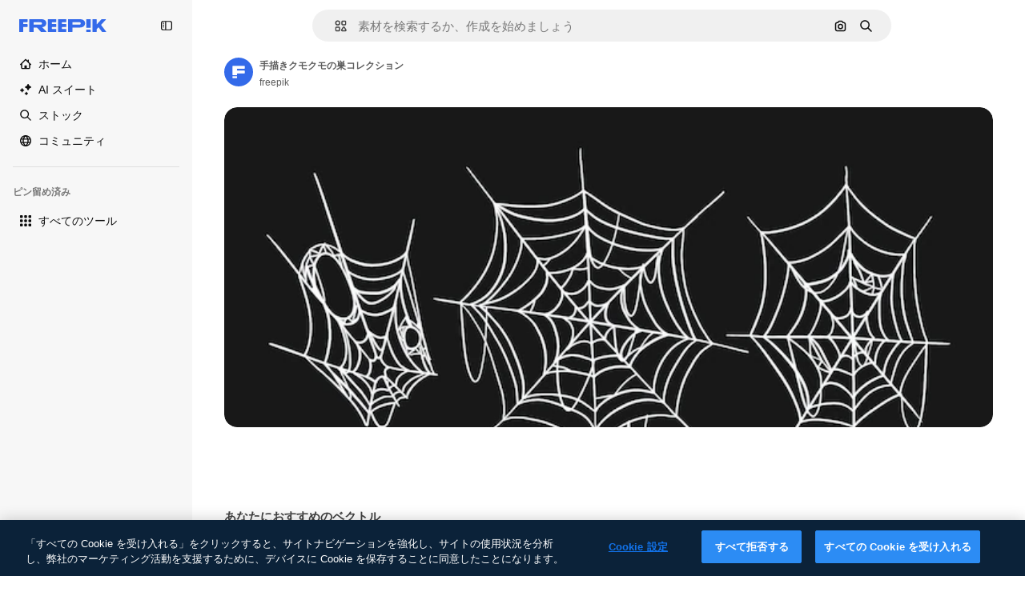

--- FILE ---
content_type: text/javascript
request_url: https://static.cdnpk.net/_next/static/k1QyaJOVFcRMnAJ8nnmVj/_buildManifest.js
body_size: 21583
content:
self.__BUILD_MANIFEST=function(e,t,a,s,o,n,i,u,c,l,r,d,p,h,y,v,m,g,E,B,b,k,A,f,D,I,x,H,L,j,P,w,N,F,S,_,z,C,K,M,G,Z,R,T,U,O,V,Y,q,W,J,Q,X,$,ee,et,ea,es,eo,en,ei,eu,ec,el,er,ed,ep,eh,ey,ev,em,eg,eE,eB,eb,ek,eA,ef,eD,eI,ex,eH,eL,ej,eP,ew,eN,eF,eS,e_,ez,eC,eK,eM,eG,eZ,eR,eT,eU,eO,eV,eY,eq,eW,eJ,eQ,eX,e$,e0,e8,e1,e9,e5,e3,e4,e2,e6,e7,te,tt,ta,ts,to,tn,ti,tu,tc,tl,tr,td,tp,th,ty,tv,tm,tg,tE,tB,tb,tk,tA,tf,tD,tI,tx,tH,tL,tj,tP,tw,tN,tF,tS,t_,tz,tC,tK,tM,tG,tZ,tR,tT,tU,tO,tV,tY,tq,tW,tJ,tQ,tX,t$,t0,t8,t1,t9,t5,t3,t4,t2,t6,t7,ae,at,aa,as,ao,an,ai,au,ac,al,ar,ad,ap,ah,ay,av,am,ag,aE,aB,ab,ak,aA,af,aD,aI,ax,aH,aL,aj,aP,aw,aN,aF,aS,a_,az,aC,aK,aM,aG,aZ,aR,aT,aU,aO,aV,aY,aq,aW,aJ,aQ,aX,a$,a0,a8,a1,a9,a5,a3,a4,a2,a6,a7,se,st,sa,ss,so,sn,si,su,sc,sl,sr,sd,sp,sh,sy,sv,sm,sg,sE,sB,sb,sk,sA,sf,sD,sI,sx,sH,sL,sj,sP,sw,sN,sF,sS,s_,sz,sC,sK,sM,sG,sZ,sR,sT,sU,sO,sV,sY,sq,sW,sJ,sQ,sX,s$,s0,s8,s1,s9,s5,s3,s4,s2,s6,s7,oe,ot,oa,os,oo,on,oi,ou,oc,ol,or,od,op,oh,oy,ov,om,og,oE,oB,ob,ok,oA,of,oD,oI,ox,oH,oL,oj,oP,ow,oN,oF,oS,o_,oz,oC,oK,oM,oG,oZ,oR,oT,oU,oO,oV,oY,oq,oW,oJ,oQ,oX,o$,o0,o8,o1,o9,o5,o3,o4,o2,o6,o7,ne,nt,na,ns,no,nn,ni,nu,nc,nl,nr,nd,np,nh,ny,nv,nm,ng,nE,nB,nb,nk,nA,nf,nD,nI,nx,nH,nL,nj,nP,nw,nN,nF,nS,n_,nz,nC,nK,nM,nG,nZ,nR,nT,nU,nO,nV,nY,nq,nW,nJ,nQ,nX,n$,n0,n8,n1,n9,n5,n3,n4,n2,n6,n7,ie,it,ia,is,io,ii,iu,ic,il,ir,id,ip,ih,iy,iv,im,ig,iE,iB,ib,ik,iA,iD,iI,ix,iH,iL,ij,iP,iw,iN,iF,iS,i_,iz,iC,iK,iM,iG,iZ,iR,iT,iU,iO,iV,iY,iq,iW,iJ,iQ,iX,i$,i0,i8,i1,i9,i5,i3,i4,i2,i6,i7,ue,ut,ua,us,uo,un,ui,uu,uc,ul,ur,ud,up,uh,uy,uv,um,ug,uE,uB,ub,uk,uA,uf,uD,uI,ux,uH,uL,uj,uP,uw,uN,uF,uS,u_,uz,uC,uK,uM,uG,uZ,uR,uT,uU,uO,uV,uY,uq,uW,uJ,uQ,uX,u$,u0,u8,u1,u9,u5,u3,u4,u2,u6,u7,ce,ct,ca,cs,co,cn,ci,cu,cc,cl,cr,cd,cp,ch,cy,cv,cm,cg,cE,cB,cb,ck,cA,cf,cD,cI,cx,cH,cL,cj,cP,cw,cN,cF,cS,c_,cz,cC,cK,cM,cG,cZ,cR,cT,cU,cO,cV,cY,cq,cW,cJ){return{__rewrites:{afterFiles:[{has:O,source:"/:nextInternalLocale(en|ja|tl\\-PH|ceb\\-PH)/metrics",destination:"/:nextInternalLocale/api/metrics"},{has:O,source:"/:nextInternalLocale(en|ja|tl\\-PH|ceb\\-PH)/healthz",destination:"/:nextInternalLocale/api/healthz"},{has:[{type:e,value:aM}],source:"/en/author/:authorSlug/icons/:param(\\d{1,})",destination:"/en/author/:authorSlug/icons/page/:param"},{has:[{type:e,value:g}],source:"/:nextInternalLocale(en|ja|tl\\-PH|ceb\\-PH)/may-akda/:authorSlug/mga-icon/:param(\\d{1,})",destination:ss},{has:[{type:e,value:y}],source:"/:nextInternalLocale(en|ja|tl\\-PH|ceb\\-PH)/tagsulat/:authorSlug/mga-icon/:param(\\d{1,})",destination:ss},{has:[{type:e,value:g}],source:"/:nextInternalLocale(en|ja|tl\\-PH|ceb\\-PH)/may-akda/:authorSlug/mga-icon",destination:so},{has:[{type:e,value:y}],source:"/:nextInternalLocale(en|ja|tl\\-PH|ceb\\-PH)/tagsulat/:authorSlug/mga-icon",destination:so},{has:[{type:e,value:g}],source:"/:nextInternalLocale(en|ja|tl\\-PH|ceb\\-PH)/may-akda/:authorSlug/mga-video",destination:sn},{has:[{type:e,value:y}],source:"/:nextInternalLocale(en|ja|tl\\-PH|ceb\\-PH)/tagsulat/:authorSlug/mga-video",destination:sn},{has:[{type:e,value:g}],source:"/:nextInternalLocale(en|ja|tl\\-PH|ceb\\-PH)/may-akda/:authorSlug/animated-mga-icon",destination:si},{has:[{type:e,value:y}],source:"/:nextInternalLocale(en|ja|tl\\-PH|ceb\\-PH)/tagsulat/:authorSlug/animated-mga-icon",destination:si},{has:[{type:e,value:g}],source:su,destination:tB},{has:[{type:e,value:y}],source:sc,destination:tB},{has:[{type:e,value:g}],source:"/:nextInternalLocale(en|ja|tl\\-PH|ceb\\-PH)/may-akda/:authorSlug/mga-icon/:param",destination:sl},{has:[{type:e,value:y}],source:"/:nextInternalLocale(en|ja|tl\\-PH|ceb\\-PH)/tagsulat/:authorSlug/mga-icon/:param",destination:sl},{has:[{type:e,value:g}],source:"/:nextInternalLocale(en|ja|tl\\-PH|ceb\\-PH)/may-akda/:authorSlug/mga-video/:page",destination:sr},{has:[{type:e,value:y}],source:"/:nextInternalLocale(en|ja|tl\\-PH|ceb\\-PH)/tagsulat/:authorSlug/mga-video/:page",destination:sr},{has:[{type:e,value:g}],source:"/:nextInternalLocale(en|ja|tl\\-PH|ceb\\-PH)/may-akda/:authorSlug/animated-mga-icon/:param",destination:sd},{has:[{type:e,value:y}],source:"/:nextInternalLocale(en|ja|tl\\-PH|ceb\\-PH)/tagsulat/:authorSlug/animated-mga-icon/:param",destination:sd},{has:[{type:e,value:g}],source:"/:nextInternalLocale(en|ja|tl\\-PH|ceb\\-PH)/may-akda/:authorSlug",destination:sp},{has:[{type:e,value:y}],source:"/:nextInternalLocale(en|ja|tl\\-PH|ceb\\-PH)/tagsulat/:authorSlug",destination:sp},{has:[{type:e,value:g}],source:"/:nextInternalLocale(en|ja|tl\\-PH|ceb\\-PH)/may-akda/:authorSlug/:param",destination:sh},{has:[{type:e,value:y}],source:"/:nextInternalLocale(en|ja|tl\\-PH|ceb\\-PH)/tagsulat/:authorSlug/:param",destination:sh},{has:[{type:e,value:g}],source:su,destination:tB},{has:[{type:e,value:y}],source:sc,destination:tB},{has:[{type:e,value:g}],source:"/:nextInternalLocale(en|ja|tl\\-PH|ceb\\-PH)/libre-disney-template/:code*",destination:sy},{has:[{type:e,value:y}],source:"/:nextInternalLocale(en|ja|tl\\-PH|ceb\\-PH)/libre-disney-padron/:code*",destination:sy},{has:[{type:e,value:y}],source:"/:nextInternalLocale(en|ja|tl\\-PH|ceb\\-PH)/premium-disney-padron/:code*",destination:"/:nextInternalLocale/premium-disney-template/:code*"},{has:[{type:e,value:g}],source:"/:nextInternalLocale(en|ja|tl\\-PH|ceb\\-PH)/libre-mga-larawan-mga-vektor/:param*",destination:sv},{has:[{type:e,value:y}],source:"/:nextInternalLocale(en|ja|tl\\-PH|ceb\\-PH)/libre-mga-hulagway-mga-bektor/:param*",destination:sv},{has:[{type:e,value:N}],source:"/:nextInternalLocale(en|ja|tl\\-PH|ceb\\-PH)/free-photos-vectors/:param*",destination:H},{has:[{type:e,value:b},{type:t,key:d}],source:tl,destination:tb},{has:[{type:e,value:b}],source:tl,destination:tk},{has:[{type:e,value:B},{type:t,key:d}],source:tl,destination:tb},{has:[{type:e,value:B}],source:tl,destination:tk},{has:[{type:e,value:g},{type:t,key:d}],source:tr,destination:tb},{has:[{type:e,value:g}],source:tr,destination:tk},{has:[{type:e,value:y},{type:t,key:d}],source:tr,destination:tb},{has:[{type:e,value:y}],source:tr,destination:tk},{has:[{type:e,value:C}],source:tr,destination:"/:nextInternalLocale/icons"},{has:[{type:e,value:C}],source:"/:nextInternalLocale(en|ja|tl\\-PH|ceb\\-PH)/mga-icon/:id*",destination:"/:nextInternalLocale/icons/:id*"},{has:[{type:e,value:N}],source:tl,destination:H},{has:[{type:e,value:N}],source:"/:nextInternalLocale(en|ja|tl\\-PH|ceb\\-PH)/icons/:id*",destination:H},{has:[{type:e,value:y}],source:"/:nextInternalLocale(en|ja|tl\\-PH|ceb\\-PH)/ai/icon-tigmugna/himan",destination:"/:nextInternalLocale/ai/icon-generator/tool"},{has:[{type:e,value:b},{type:t,key:d}],source:tA,destination:tf},{has:[{type:e,value:b}],source:tA,destination:tD},{has:[{type:e,value:B},{type:t,key:d}],source:tA,destination:tf},{has:[{type:e,value:B}],source:tA,destination:tD},{has:[{type:e,value:g},{type:t,key:d}],source:td,destination:tf},{has:[{type:e,value:g}],source:td,destination:tD},{has:[{type:e,value:y},{type:t,key:d}],source:td,destination:tf},{has:[{type:e,value:y}],source:td,destination:tD},{has:[{type:e,value:C}],source:td,destination:"/:nextInternalLocale/animated-icons"},{has:[{type:t,key:d},{type:e,value:b}],source:sm,destination:tI},{has:[{type:e,value:b}],source:sm,destination:tx},{has:[{type:t,key:d},{type:e,value:B}],source:sg,destination:tI},{has:[{type:e,value:B}],source:sg,destination:tx},{has:[{type:t,key:d},{type:e,value:g}],source:sE,destination:tI},{has:[{type:e,value:g}],source:sE,destination:tx},{has:[{type:t,key:d},{type:e,value:y}],source:sB,destination:tI},{has:[{type:e,value:y}],source:sB,destination:tx},{has:[{type:e,value:b},{type:t,key:d}],source:sb,destination:tH},{has:[{type:e,value:b}],source:sb,destination:tL},{has:[{type:e,value:B},{type:t,key:d}],source:sk,destination:tH},{has:[{type:e,value:B}],source:sk,destination:tL},{has:[{type:e,value:g},{type:t,key:d}],source:tj,destination:tH},{has:[{type:e,value:g}],source:tj,destination:tL},{has:[{type:e,value:y},{type:t,key:d}],source:tj,destination:tH},{has:[{type:e,value:y}],source:tj,destination:tL},{has:[{type:e,value:"www.freepik.es|freepik.es|br.freepik.com|localhost"}],source:"/:nextInternalLocale(en|ja|tl\\-PH|ceb\\-PH)/mockups/categorias/:slug",destination:"/:nextInternalLocale/mockups/category/:slug"},{has:[{type:e,value:tp}],source:"/it/mockups/categorie/:slug",destination:"/it/mockups/category/:slug"},{has:[{type:e,value:th}],source:"/fr/mockups/categories/:slug",destination:"/fr/mockups/category/:slug"},{has:[{type:e,value:ty}],source:"/de/mockups/kategorien/:slug",destination:"/de/mockups/category/:slug"},{has:[{type:e,value:tn}],source:"/nl/mockups/categorien/:slug",destination:"/nl/mockups/category/:slug"},{has:[{type:e,value:B}],source:"/ja/%E3%83%A2%E3%83%83%E3%82%AF%E3%82%A2%E3%83%83%E3%83%97/%E3%82%AB%E3%83%86%E3%82%B4%E3%83%AA%E3%83%BC/:slug",destination:"/ja/mockups/category/:slug"},{has:[{type:e,value:aG}],source:"/ko/%EB%AA%A9%EC%97%85/%EC%B9%B4%ED%85%8C%EA%B3%A0%EB%A6%AC/:slug",destination:"/ko/mockups/category/:slug"},{has:[{type:e,value:tv}],source:"/pl/mockups/kategorie/:slug",destination:"/pl/mockups/category/:slug"},{has:[{type:e,value:sA}],source:"/ru/%D0%BC%D0%BE%D0%BA%D0%B0%D0%BF%D1%8B/k%D0%B0%D1%82%D0%B5%D0%B3%D0%BE%D1%80%D0%B8%D0%B8/:slug",destination:"/ru/mockups/category/:slug"},{has:[{type:e,value:eu}],source:"/zh-HK/%E6%A8%A3%E6%9C%AC/%E9%A1%9E%E5%88%A5/:slug",destination:"/zh-HK/mockups/category/:slug"},{has:[{type:e,value:ec}],source:"/hi-IN/%E0%A4%AE%E0%A5%89%E0%A4%95%E0%A4%85%E0%A4%AA/%E0%A4%95%E0%A5%87%E0%A4%9F%E0%A5%87%E0%A4%97%E0%A4%B0%E0%A5%80/:slug",destination:"/hi-IN/mockups/category/:slug"},{has:[{type:e,value:el}],source:"/th-TH/%E0%B8%8A%E0%B8%B4%E0%B9%89%E0%B8%99%E0%B8%87%E0%B8%B2%E0%B8%99%E0%B8%88%E0%B8%B3%E0%B8%A5%E0%B8%AD%E0%B8%87/%E0%B8%AB%E0%B8%A1%E0%B8%A7%E0%B8%94%E0%B8%AB%E0%B8%A1%E0%B8%B9%E0%B9%88/:slug",destination:"/th-TH/mockups/category/:slug"},{has:[{type:e,value:er}],source:"/cs-CZ/mockupy/kategorie/:slug",destination:"/cs-CZ/mockups/category/:slug"},{has:[{type:e,value:ed}],source:"/da-DK/mockups/kategori/:slug",destination:"/da-DK/mockups/category/:slug"},{has:[{type:e,value:ep}],source:"/fi-FI/mallikuvat/kategoria/:slug",destination:"/fi-FI/mockups/category/:slug"},{has:[{type:e,value:eh}],source:"/nb-NO/mockups/kategori/:slug",destination:"/nb-NO/mockups/category/:slug"},{has:[{type:e,value:ey}],source:"/sv-SE/mockups/kategori/:slug",destination:"/sv-SE/mockups/category/:slug"},{has:[{type:e,value:ev}],source:"/tr-TR/mockup/kategori/:slug",destination:"/tr-TR/mockups/category/:slug"},{has:[{type:e,value:em}],source:"/id-ID/mockup/kategori/:slug",destination:"/id-ID/mockups/category/:slug"},{has:[{type:e,value:eg}],source:"/vi-VN/mo-hinh/danh-muc/:slug",destination:"/vi-VN/mockups/category/:slug"},{has:[{type:e,value:eE}],source:"/af-ZA/voorstellings/kategorie/:slug",destination:"/af-ZA/mockups/category/:slug"},{has:[{type:e,value:eB}],source:"/az-AZ/maketl%c9%99r/kateqoriya/:slug",destination:"/az-AZ/mockups/category/:slug"},{has:[{type:e,value:eb}],source:"/be-BY/%d0%bc%d0%b0%d0%ba%d0%b0%d0%bf%d1%8b/%d0%ba%d0%b0%d1%82%d1%8d%d0%b3%d0%be%d1%80%d1%8b%d1%8f/:slug",destination:"/be-BY/mockups/category/:slug"},{has:[{type:e,value:ek}],source:"/bg-BG/%D0%BC%D0%B0%D0%BA%D0%B5%D1%82%D0%B8/%D0%BA%D0%B0%D1%82%D0%B5%D0%B3%D0%BE%D1%80%D0%B8%D1%8F/:slug",destination:"/bg-BG/mockups/category/:slug"},{has:[{type:e,value:eA}],source:"/bn-BD/%E0%A6%AE%E0%A6%95%E0%A6%86%E0%A6%AA/%E0%A6%95%E0%A7%8D%E0%A6%AF%E0%A6%BE%E0%A6%9F%E0%A6%BE%E0%A6%97%E0%A6%B0%E0%A6%BF/:slug",destination:"/bn-BD/mockups/category/:slug"},{has:[{type:e,value:ef}],source:"/bs-BA/makete/kategorija/:slug",destination:"/bs-BA/mockups/category/:slug"},{has:[{type:e,value:y}],source:"/ceb-PH/mga-mockup/kategoriya/:slug",destination:"/ceb-PH/mockups/category/:slug"},{has:[{type:e,value:eD}],source:"/el-GR/mockups/katigoria/:slug",destination:"/el-GR/mockups/category/:slug"},{has:[{type:e,value:eI}],source:"/et-EE/makette/kategooria/:slug",destination:"/et-EE/mockups/category/:slug"},{has:[{type:e,value:ex}],source:"/gu-IN/%e0%aa%ae%e0%ab%8b%e0%aa%95%e0%aa%85%e0%aa%aa%e0%ab%8d%e0%aa%b8/%e0%aa%b6%e0%ab%8d%e0%aa%b0%e0%ab%87%e0%aa%a3%e0%ab%80/:slug",destination:"/gu-IN/mockups/category/:slug"},{has:[{type:e,value:eH}],source:"/ha-NG/tsararrun-samfura/naui/:slug",destination:"/ha-NG/mockups/category/:slug"},{has:[{type:e,value:eL}],source:"/hr-HR/makete/kategorija/:slug",destination:"/hr-HR/mockups/category/:slug"},{has:[{type:e,value:ej}],source:"/hu-HU/makettek/kategoria/:slug",destination:"/hu-HU/mockups/category/:slug"},{has:[{type:e,value:eP}],source:"/hy-AM/%d5%b4%d5%a1%d5%af%d5%a5%d5%bf%d5%b6%d5%a5%d6%80/%d5%af%d5%a1%d5%bf%d5%a5%d5%a3%d5%b8%d6%80%d5%ab%d5%a1/:slug",destination:"/hy-AM/mockups/category/:slug"},{has:[{type:e,value:ew}],source:"/ig-NG/ihe-nlereanya/%e1%bb%a5d%e1%bb%8b/:slug",destination:"/ig-NG/mockups/category/:slug"},{has:[{type:e,value:eN}],source:"/is-IS/fleiri-synishorn/flokkur/:slug",destination:"/is-IS/mockups/category/:slug"},{has:[{type:e,value:eF}],source:"/jv-ID/para-mockup/kategori/:slug",destination:"/jv-ID/mockups/category/:slug"},{has:[{type:e,value:eS}],source:"/ka-GE/%e1%83%9b%e1%83%90%e1%83%99%e1%83%94%e1%83%a2%e1%83%94%e1%83%91%e1%83%98/%e1%83%99%e1%83%90%e1%83%a2%e1%83%94%e1%83%92%e1%83%9d%e1%83%a0%e1%83%98%e1%83%90/:slug",destination:"/ka-GE/mockups/category/:slug"},{has:[{type:e,value:e_}],source:"/kk-KZ/%d0%bc%d0%be%d0%ba%d0%b0%d0%bf%d1%82%d0%b0%d1%80/%d1%81%d0%b0%d0%bd%d0%b0%d1%82/:slug",destination:"/kk-KZ/mockups/category/:slug"},{has:[{type:e,value:ez}],source:"/km-KH/%e1%9e%85%e1%9f%92%e1%9e%9a%e1%9e%be%e1%9e%93%e1%9e%82%e1%9f%86%e1%9e%9a%e1%9e%bc/%e1%9e%94%e1%9f%92%e1%9e%9a%e1%9e%97%e1%9f%81%e1%9e%91/:slug",destination:"/km-KH/mockups/category/:slug"},{has:[{type:e,value:eC}],source:"/kn-IN/%e0%b2%86%e0%b2%95%e0%b3%83%e0%b2%a4%e0%b2%bf-%e0%b2%ae%e0%b2%be%e0%b2%a6%e0%b2%b0%e0%b2%bf/%e0%b2%b5%e0%b2%b0%e0%b3%8d%e0%b2%97/:slug",destination:"/kn-IN/mockups/category/:slug"},{has:[{type:e,value:eK}],source:"/lo-LA/%E0%BA%AB%E0%BA%BC%E0%BA%B2%E0%BA%8D%E0%BB%81%E0%BA%9A%E0%BA%9A%E0%BA%88%E0%BA%B3%E0%BA%A5%E0%BA%AD%E0%BA%87/%E0%BA%9B%E0%BA%B0%E0%BB%80%E0%BA%9E%E0%BA%94/:slug",destination:"/lo-LA/mockups/category/:slug"},{has:[{type:e,value:eM}],source:"/lt-LT/maketai/kategorija/:slug",destination:"/lt-LT/mockups/category/:slug"},{has:[{type:e,value:eG}],source:"/lv-LV/maketiem/kategorija/:slug",destination:"/lv-LV/mockups/category/:slug"},{has:[{type:e,value:eZ}],source:"/mk-MK/%d0%bc%d0%b0%d0%ba%d0%b5%d1%82%d0%b8/%d0%ba%d0%b0%d1%82%d0%b5%d0%b3%d0%be%d1%80%d0%b8%d1%98%d0%b0/:slug",destination:"/mk-MK/mockups/category/:slug"},{has:[{type:e,value:eR}],source:"/ml-IN/%e0%b4%ae%e0%b5%8b%e0%b4%95%e0%b5%8d%e0%b4%95%e0%b4%aa%e0%b5%8d%e0%b4%aa%e0%b5%81%e0%b4%95%e0%b5%be/%e0%b4%b5%e0%b4%bf%e0%b4%ad%e0%b4%be%e0%b4%97%e0%b4%82/:slug",destination:"/ml-IN/mockups/category/:slug"},{has:[{type:e,value:eT}],source:"/mn-MN/%d1%82%d0%b0%d0%bd%d0%b8%d0%bb%d1%86%d1%83%d1%83%d0%bb%d0%b3%d0%b0-%d0%b7%d0%b0%d0%b3%d0%b2%d0%b0%d1%80%d1%83%d1%83%d0%b4/%d0%b0%d0%bd%d0%b3%d0%b8%d0%bb%d0%b0%d0%bb/:slug",destination:"/mn-MN/mockups/category/:slug"},{has:[{type:e,value:eU}],source:"/mr-IN/%E0%A4%AE%E0%A5%89%E0%A4%95%E0%A4%85%E0%A4%AA%E0%A5%8D%E0%A4%B8/%E0%A4%B5%E0%A4%B0%E0%A5%8D%E0%A4%97/:slug",destination:"/mr-IN/mockups/category/:slug"},{has:[{type:e,value:eO}],source:"/ms-MY/mockup-berbilang/kategori/:slug",destination:"/ms-MY/mockups/category/:slug"},{has:[{type:e,value:eV}],source:"/my-MM/%e1%80%99%e1%80%b1%e1%80%ac%e1%80%b7%e1%80%80%e1%80%95%e1%80%ba%e1%80%99%e1%80%bb%e1%80%ac%e1%80%b8/%e1%80%a1%e1%80%99%e1%80%bb%e1%80%ad%e1%80%af%e1%80%b8%e1%80%a1%e1%80%85%e1%80%ac%e1%80%b8/:slug",destination:"/my-MM/mockups/category/:slug"},{has:[{type:e,value:eY}],source:"/ne-NP/%e0%a4%ae%e0%a5%8b%e0%a4%95%e0%a4%85%e0%a4%aa%e0%a4%b9%e0%a4%b0%e0%a5%82/%e0%a4%b6%e0%a5%8d%e0%a4%b0%e0%a5%87%e0%a4%a3%e0%a5%80/:slug",destination:"/ne-NP/mockups/category/:slug"},{has:[{type:e,value:eq}],source:"/pa-IN/%e0%a8%ae%e0%a9%8c%e0%a8%95%e0%a8%85%e0%a9%b1%e0%a8%aa%e0%a8%b8/%e0%a8%b8%e0%a8%bc%e0%a9%8d%e0%a8%b0%e0%a9%87%e0%a8%a3%e0%a9%80/:slug",destination:"/pa-IN/mockups/category/:slug"},{has:[{type:e,value:"pt.freepik.com|localhost"}],source:"/pt/mockups/categorias/:slug",destination:"/pt/mockups/category/:slug"},{has:[{type:e,value:eW}],source:"/ro-RO/mockup-uri/categorie/:slug",destination:"/ro-RO/mockups/category/:slug"},{has:[{type:e,value:eJ}],source:"/si-LK/%E0%B6%B6%E0%B7%9C%E0%B7%84%E0%B7%9D-%E0%B6%B8%E0%B7%9C%E0%B6%9A%E0%B7%8A%E0%B6%85%E0%B6%B4%E0%B7%8A/%E0%B6%B4%E0%B7%8A%E0%B6%BB%E0%B7%80%E0%B6%BB%E0%B7%8A%E0%B6%9C%E0%B6%BA/:slug",destination:"/si-LK/mockups/category/:slug"},{has:[{type:e,value:eQ}],source:"/sk-SK/mockupy/kateg%c3%b3ria/:slug",destination:"/sk-SK/mockups/category/:slug"},{has:[{type:e,value:eX}],source:"/sl-SI/maket/kategorija/:slug",destination:"/sl-SI/mockups/category/:slug"},{has:[{type:e,value:e$}],source:"/so-SO/muunado/qeybta/:slug",destination:"/so-SO/mockups/category/:slug"},{has:[{type:e,value:e0}],source:"/sq-AL/disa-makete/kategori/:slug",destination:"/sq-AL/mockups/category/:slug"},{has:[{type:e,value:e8}],source:"/sr-RS/makete/kategorija/:slug",destination:"/sr-RS/mockups/category/:slug"},{has:[{type:e,value:e1}],source:"/sw-KE/maktaba/kategoria/:slug",destination:"/sw-KE/mockups/category/:slug"},{has:[{type:e,value:e9}],source:"/ta-IN/%E0%AE%A8%E0%AE%95%E0%AE%B2%E0%AF%8D-%E0%AE%B5%E0%AE%9F%E0%AE%BF%E0%AE%B5%E0%AE%99%E0%AF%8D%E0%AE%95%E0%AE%B3%E0%AF%8D/%E0%AE%B5%E0%AE%95%E0%AF%88/:slug",destination:"/ta-IN/mockups/category/:slug"},{has:[{type:e,value:e5}],source:"/te-IN/%E0%B0%AE%E0%B0%BE%E0%B0%95%E0%B1%8D%E0%B0%AA%E0%B1%8D%E0%B0%B2%E0%B1%81/%E0%B0%B5%E0%B0%B0%E0%B1%8D%E0%B0%97%E0%B0%82/:slug",destination:"/te-IN/mockups/category/:slug"},{has:[{type:e,value:g}],source:"/tl-PH/mga-mockup/kategorya/:slug",destination:"/tl-PH/mockups/category/:slug"},{has:[{type:e,value:e3}],source:"/uk-UA/%D0%BC%D0%BE%D0%BA%D0%B0%D0%BF%D0%B8/%D0%BA%D0%B0%D1%82%D0%B5%D0%B3%D0%BE%D1%80%D1%96%D1%8F/:slug",destination:"/uk-UA/mockups/category/:slug"},{has:[{type:e,value:e4}],source:"/uz-UZ/maketlar/kategoriya/:slug",destination:"/uz-UZ/mockups/category/:slug"},{has:[{type:e,value:e2}],source:"/yo-NG/%c3%a0w%e1%bb%8dn-%c3%a0p%e1%ba%b9%e1%ba%b9r%e1%ba%b9-%c3%a0w%c3%b2r%c3%a1n/%e1%ba%b9ka/:slug",destination:"/yo-NG/mockups/category/:slug"},{has:[{type:e,value:e6}],source:"/zh-CN/%E6%A8%A1%E5%9E%8B/%E7%B1%BB%E5%88%AB/:slug",destination:"/zh-CN/mockups/category/:slug"},{has:[{type:e,value:e7}],source:"/zh-TW/%e5%a4%9a%e5%80%8b%e6%a8%a1%e6%93%ac%e5%9c%96/%e9%a1%9e%e5%88%a5/:slug",destination:"/zh-TW/mockups/category/:slug"},{has:[{type:e,value:te}],source:"/zu-ZA/izifanekiso/isigaba/:slug",destination:"/zu-ZA/mockups/category/:slug"},{has:[{type:e,value:C}],source:"/:nextInternalLocale(en|ja|tl\\-PH|ceb\\-PH)/mga-larawan/:param+",destination:"/:nextInternalLocale/photos/:param+"},{has:[{type:e,value:N}],source:"/:nextInternalLocale(en|ja|tl\\-PH|ceb\\-PH)/photos/:param+",destination:H},{has:[{type:e,value:g}],source:"/:nextInternalLocale(en|ja|tl\\-PH|ceb\\-PH)/sikat-psd",destination:"/:nextInternalLocale/popular-psd"},{has:[{type:e,value:g}],source:"/:nextInternalLocale(en|ja|tl\\-PH|ceb\\-PH)/sikat-psd/:param*",destination:"/:nextInternalLocale/popular-psd/:param*"},{has:[{type:t,key:d},{type:e,value:b}],source:tP,destination:tw},{has:[{type:e,value:b}],source:tP,destination:tN},{has:[{type:t,key:d},{type:e,value:B}],source:tP,destination:tw},{has:[{type:e,value:B}],source:tP,destination:tN},{has:[{type:t,key:d},{type:e,value:g}],source:tF,destination:tw},{has:[{type:e,value:g}],source:tF,destination:tN},{has:[{type:t,key:d},{type:e,value:y}],source:tF,destination:tw},{has:[{type:e,value:y}],source:tF,destination:tN},{has:[{type:e,value:B}],source:"/:nextInternalLocale(en|ja|tl\\-PH|ceb\\-PH)/%E6%96%99%E9%87%91",destination:aZ},{has:[{type:e,value:g}],source:"/:nextInternalLocale(en|ja|tl\\-PH|ceb\\-PH)/pagpepresyo",destination:aZ},{has:[{type:e,value:y}],source:"/:nextInternalLocale(en|ja|tl\\-PH|ceb\\-PH)/presyo",destination:aZ},{has:[{type:e,value:B}],source:"/:nextInternalLocale(en|ja|tl\\-PH|ceb\\-PH)/%E6%96%99%E9%87%91/:id*",destination:aR},{has:[{type:e,value:g}],source:"/:nextInternalLocale(en|ja|tl\\-PH|ceb\\-PH)/pagpepresyo/:id*",destination:aR},{has:[{type:e,value:y}],source:"/:nextInternalLocale(en|ja|tl\\-PH|ceb\\-PH)/presyo/:id*",destination:aR},{has:[{type:e,value:g}],source:"/:nextInternalLocale(en|ja|tl\\-PH|ceb\\-PH)/pagpepresyo-grupo",destination:sf},{has:[{type:e,value:y}],source:"/:nextInternalLocale(en|ja|tl\\-PH|ceb\\-PH)/presyo-mga-grupo",destination:sf},{has:[{type:e,value:g}],source:"/:nextInternalLocale(en|ja|tl\\-PH|ceb\\-PH)/libre-vektor",destination:sD},{has:[{type:e,value:y}],source:"/:nextInternalLocale(en|ja|tl\\-PH|ceb\\-PH)/libre-bektor",destination:sD},{has:[{type:e,value:g}],source:"/:nextInternalLocale(en|ja|tl\\-PH|ceb\\-PH)/libre-vektor/:id*",destination:sI},{has:[{type:e,value:y}],source:"/:nextInternalLocale(en|ja|tl\\-PH|ceb\\-PH)/libre-bektor/:id*",destination:sI},{has:[{type:e,value:g}],source:"/:nextInternalLocale(en|ja|tl\\-PH|ceb\\-PH)/premium-vektor",destination:sx},{has:[{type:e,value:y}],source:"/:nextInternalLocale(en|ja|tl\\-PH|ceb\\-PH)/premium-bektor",destination:sx},{has:[{type:e,value:g}],source:"/:nextInternalLocale(en|ja|tl\\-PH|ceb\\-PH)/premium-vektor/:id*",destination:sH},{has:[{type:e,value:y}],source:"/:nextInternalLocale(en|ja|tl\\-PH|ceb\\-PH)/premium-bektor/:id*",destination:sH},{has:[{type:e,value:g}],source:"/:nextInternalLocale(en|ja|tl\\-PH|ceb\\-PH)/libre-larawan",destination:sL},{has:[{type:e,value:y}],source:"/:nextInternalLocale(en|ja|tl\\-PH|ceb\\-PH)/libre-hulagway",destination:sL},{has:[{type:e,value:g}],source:"/:nextInternalLocale(en|ja|tl\\-PH|ceb\\-PH)/libre-larawan/:id*",destination:sj},{has:[{type:e,value:y}],source:"/:nextInternalLocale(en|ja|tl\\-PH|ceb\\-PH)/libre-hulagway/:id*",destination:sj},{has:[{type:e,value:g}],source:"/:nextInternalLocale(en|ja|tl\\-PH|ceb\\-PH)/premium-larawan",destination:sP},{has:[{type:e,value:y}],source:"/:nextInternalLocale(en|ja|tl\\-PH|ceb\\-PH)/premium-hulagway",destination:sP},{has:[{type:e,value:g}],source:"/:nextInternalLocale(en|ja|tl\\-PH|ceb\\-PH)/premium-larawan/:id*",destination:sw},{has:[{type:e,value:y}],source:"/:nextInternalLocale(en|ja|tl\\-PH|ceb\\-PH)/premium-hulagway/:id*",destination:sw},{has:[{type:e,value:C}],source:"/:nextInternalLocale(en|ja|tl\\-PH|ceb\\-PH)/libre-psd",destination:"/:nextInternalLocale/free-psd"},{has:[{type:e,value:C}],source:"/:nextInternalLocale(en|ja|tl\\-PH|ceb\\-PH)/libre-psd/:id*",destination:"/:nextInternalLocale/free-psd/:id*"},{has:[{type:e,value:C}],source:"/:nextInternalLocale(en|ja|tl\\-PH|ceb\\-PH)/libre-ai-larawan",destination:"/:nextInternalLocale/free-ai-image"},{has:[{type:e,value:C}],source:"/:nextInternalLocale(en|ja|tl\\-PH|ceb\\-PH)/libre-ai-larawan/:id*",destination:"/:nextInternalLocale/free-ai-image/:id*"},{has:[{type:e,value:C}],source:"/:nextInternalLocale(en|ja|tl\\-PH|ceb\\-PH)/premium-ai-larawan",destination:"/:nextInternalLocale/premium-ai-image"},{has:[{type:e,value:C}],source:"/:nextInternalLocale(en|ja|tl\\-PH|ceb\\-PH)/premium-ai-larawan/:id*",destination:"/:nextInternalLocale/premium-ai-image/:id*"},{has:[{type:e,value:N}],source:"/:nextInternalLocale(en|ja|tl\\-PH|ceb\\-PH)/free-vector",destination:H},{has:[{type:e,value:N}],source:"/:nextInternalLocale(en|ja|tl\\-PH|ceb\\-PH)/free-vector/:id*",destination:H},{has:[{type:e,value:N}],source:"/:nextInternalLocale(en|ja|tl\\-PH|ceb\\-PH)/premium-vector",destination:H},{has:[{type:e,value:N}],source:"/:nextInternalLocale(en|ja|tl\\-PH|ceb\\-PH)/premium-vector/:id*",destination:H},{has:[{type:e,value:N}],source:"/:nextInternalLocale(en|ja|tl\\-PH|ceb\\-PH)/free-photo",destination:H},{has:[{type:e,value:N}],source:"/:nextInternalLocale(en|ja|tl\\-PH|ceb\\-PH)/free-photo/:id*",destination:H},{has:[{type:e,value:N}],source:"/:nextInternalLocale(en|ja|tl\\-PH|ceb\\-PH)/premium-photo",destination:H},{has:[{type:e,value:N}],source:"/:nextInternalLocale(en|ja|tl\\-PH|ceb\\-PH)/premium-photo/:id*",destination:H},{has:[{type:e,value:N}],source:"/:nextInternalLocale(en|ja|tl\\-PH|ceb\\-PH)/free-psd",destination:H},{has:[{type:e,value:N}],source:"/:nextInternalLocale(en|ja|tl\\-PH|ceb\\-PH)/free-psd/:id*",destination:H},{has:[{type:e,value:N}],source:"/:nextInternalLocale(en|ja|tl\\-PH|ceb\\-PH)/free-ai-image",destination:H},{has:[{type:e,value:N}],source:"/:nextInternalLocale(en|ja|tl\\-PH|ceb\\-PH)/free-ai-image/:id*",destination:H},{has:[{type:e,value:N}],source:"/:nextInternalLocale(en|ja|tl\\-PH|ceb\\-PH)/premium-ai-image",destination:H},{has:[{type:e,value:N}],source:"/:nextInternalLocale(en|ja|tl\\-PH|ceb\\-PH)/premium-ai-image/:id*",destination:H},{has:[{type:e,value:tS}],source:aT,destination:H},{has:[{type:e,value:tS}],source:"/:nextInternalLocale(en|ja|tl\\-PH|ceb\\-PH)/templates/:id*",destination:H},{has:[{type:t,key:d},{type:e,value:b}],source:ti,destination:t_},{has:[{type:e,value:b}],source:ti,destination:tz},{has:[{type:t,key:d},{type:e,value:B}],source:sN,destination:t_},{has:[{type:e,value:B}],source:sN,destination:tz},{has:[{type:t,key:d},{type:e,value:g}],source:ti,destination:t_},{has:[{type:e,value:g}],source:ti,destination:tz},{has:[{type:t,key:d},{type:e,value:y}],source:ti,destination:t_},{has:[{type:e,value:y}],source:ti,destination:tz},{has:[{type:t,key:d},{type:e,value:b}],source:aT,destination:tC},{has:[{type:e,value:b}],source:aT,destination:tK},{has:[{type:t,key:d},{type:e,value:B}],source:sF,destination:tC},{has:[{type:e,value:B}],source:sF,destination:tK},{has:[{type:t,key:d},{type:e,value:g}],source:sS,destination:tC},{has:[{type:e,value:g}],source:sS,destination:tK},{has:[{type:t,key:d},{type:e,value:y}],source:s_,destination:tC},{has:[{type:e,value:y}],source:s_,destination:tK},{has:[{type:e,value:"www.freepik.com|freepik.com|ru.freepik.com|localhost"}],source:"/:nextInternalLocale(en|ja|tl\\-PH|ceb\\-PH)/create/:slug",destination:"/:nextInternalLocale/templates/category/:slug"},{has:[{type:e,value:"www.freepik.es|freepik.es|localhost"}],source:"/es/crear/:slug",destination:"/es/templates/category/:slug"},{has:[{type:e,value:ty}],source:"/de/erstellen/:slug",destination:"/de/templates/category/:slug"},{has:[{type:e,value:th}],source:"/fr/creer/:slug",destination:"/fr/templates/category/:slug"},{has:[{type:e,value:tp}],source:"/it/creare/:slug",destination:"/it/templates/category/:slug"},{has:[{type:e,value:aU}],source:"/pt/criar/:slug",destination:"/pt/templates/category/:slug"},{has:[{type:e,value:B}],source:"/ja/%E4%BD%9C%E6%88%90%E3%81%99%E3%82%8B/:slug",destination:"/ja/templates/category/:slug"},{has:[{type:e,value:aG}],source:"/ko/%EC%83%9D%EC%84%B1%ED%95%98%EA%B8%B0/:slug",destination:"/ko/templates/category/:slug"},{has:[{type:e,value:tn}],source:"/nl/maken/:slug",destination:"/nl/templates/category/:slug"},{has:[{type:e,value:tv}],source:"/pl/tworzyc/:slug",destination:"/pl/templates/category/:slug"},{has:[{type:e,value:eu}],source:"/zh-HK/%E5%89%B5%E9%80%A0/:slug",destination:"/zh-HK/templates/category/:slug"},{has:[{type:e,value:ec}],source:"/hi-IN/%E0%A4%95%E0%A5%8D%E0%A4%B0%E0%A5%80%E0%A4%90%E0%A4%9F/:slug",destination:"/hi-IN/templates/category/:slug"},{has:[{type:e,value:el}],source:"/th-TH/%E0%B8%AA%E0%B8%A3%E0%B9%89%E0%B8%B2%E0%B8%87/:slug",destination:"/th-TH/templates/category/:slug"},{has:[{type:e,value:er}],source:"/cs-CZ/vytvorit/:slug",destination:"/cs-CZ/templates/category/:slug"},{has:[{type:e,value:ed}],source:"/da-DK/generer/:slug",destination:"/da-DK/templates/category/:slug"},{has:[{type:e,value:ep}],source:"/fi-FI/luo/:slug",destination:"/fi-FI/templates/category/:slug"},{has:[{type:e,value:eh}],source:"/nb-NO/opprette/:slug",destination:"/nb-NO/templates/category/:slug"},{has:[{type:e,value:ey}],source:"/sv-SE/skapa/:slug",destination:"/sv-SE/templates/category/:slug"},{has:[{type:e,value:ev}],source:"/tr-TR/olustur/:slug",destination:"/tr-TR/templates/category/:slug"},{has:[{type:e,value:em}],source:"/id-ID/buat/:slug",destination:"/id-ID/templates/category/:slug"},{has:[{type:e,value:eg}],source:"/vi-VN/tao/:slug",destination:"/vi-VN/templates/category/:slug"},{has:[{type:e,value:eA}],source:"/bn-BD/%E0%A6%A4%E0%A7%88%E0%A6%B0%E0%A6%BF-%E0%A6%95%E0%A6%B0%E0%A7%81%E0%A6%A8/:slug",destination:"/bn-BD/templates/category/:slug"},{has:[{type:e,value:e6}],source:"/zh-CN/%E5%88%9B%E5%BB%BA/:slug",destination:"/zh-CN/templates/category/:slug"},{has:[{type:e,value:eD}],source:"/el-GR/dimiourgia/:slug",destination:"/el-GR/templates/category/:slug"},{has:[{type:e,value:eO}],source:"/ms-MY/cipta/:slug",destination:"/ms-MY/templates/category/:slug"},{has:[{type:e,value:eW}],source:"/ro-RO/creare/:slug",destination:"/ro-RO/templates/category/:slug"},{has:[{type:e,value:e9}],source:"/ta-IN/%E0%AE%89%E0%AE%B0%E0%AF%81%E0%AE%B5%E0%AE%BE%E0%AE%95%E0%AF%8D%E0%AE%95%E0%AF%81/:slug",destination:"/ta-IN/templates/category/:slug"},{has:[{type:e,value:e3}],source:"/uk-UA/%D1%81%D1%82%D0%B2%D0%BE%D1%80%D0%B8%D1%82%D0%B8/:slug",destination:"/uk-UA/templates/category/:slug"},{has:[{type:e,value:eE}],source:"/af-ZA/skep/:slug",destination:"/af-ZA/templates/category/:slug"},{has:[{type:e,value:ej}],source:"/hu-HU/keszites/:slug",destination:"/hu-HU/templates/category/:slug"},{has:[{type:e,value:ek}],source:"/bg-BG/%D1%81%D1%8A%D0%B7%D0%B4%D0%B0%D0%B9/:slug",destination:"/bg-BG/templates/category/:slug"},{has:[{type:e,value:e1}],source:"/sw-KE/unda/:slug",destination:"/sw-KE/templates/category/:slug"},{has:[{type:e,value:e5}],source:"/te-IN/%E0%B0%B8%E0%B1%83%E0%B0%B7%E0%B1%8D%E0%B0%9F%E0%B0%BF%E0%B0%82%E0%B0%9A%E0%B1%81/:slug",destination:"/te-IN/templates/category/:slug"},{has:[{type:e,value:eU}],source:"/mr-IN/%E0%A4%A4%E0%A4%AF%E0%A4%BE%E0%A4%B0-%E0%A4%95%E0%A4%B0%E0%A4%BE/:slug",destination:"/mr-IN/templates/category/:slug"},{has:[{type:e,value:eQ}],source:"/sk-SK/vytvorit/:slug",destination:"/sk-SK/templates/category/:slug"},{has:[{type:e,value:eI}],source:"/et-EE/loo/:slug",destination:"/et-EE/templates/category/:slug"},{has:[{type:e,value:eG}],source:"/lv-LV/izveidot/:slug",destination:"/lv-LV/templates/category/:slug"},{has:[{type:e,value:eM}],source:"/lt-LT/kurti/:slug",destination:"/lt-LT/templates/category/:slug"},{has:[{type:e,value:eX}],source:"/sl-SI/ustvari/:slug",destination:"/sl-SI/templates/category/:slug"},{has:[{type:e,value:eL}],source:"/hr-HR/stvoriti/:slug",destination:"/hr-HR/templates/category/:slug"},{has:[{type:e,value:e8}],source:"/sr-RS/napraviti/:slug",destination:"/sr-RS/templates/category/:slug"},{has:[{type:e,value:g}],source:"/tl-PH/lumikha/:slug",destination:"/tl-PH/templates/category/:slug"},{has:[{type:e,value:e7}],source:"/zh-TW/%E5%BB%BA%E7%AB%8B/:slug",destination:"/zh-TW/templates/category/:slug"},{has:[{type:e,value:te}],source:"/zu-ZA/dala/:slug",destination:"/zu-ZA/templates/category/:slug"},{has:[{type:e,value:e2}],source:"/yo-NG/%E1%B9%A3%E1%BA%B9da/:slug",destination:"/yo-NG/templates/category/:slug"},{has:[{type:e,value:eH}],source:"/ha-NG/%C6%99ir%C6%99ira/:slug",destination:"/ha-NG/templates/category/:slug"},{has:[{type:e,value:ew}],source:"/ig-NG/mep%E1%BB%A5ta/:slug",destination:"/ig-NG/templates/category/:slug"},{has:[{type:e,value:eq}],source:"/pa-IN/%E0%A8%AC%E0%A8%A3%E0%A8%BE%E0%A8%93/:slug",destination:"/pa-IN/templates/category/:slug"},{has:[{type:e,value:ex}],source:"/gu-IN/%E0%AA%AC%E0%AA%A8%E0%AA%BE%E0%AA%B5%E0%AB%8B/:slug",destination:"/gu-IN/templates/category/:slug"},{has:[{type:e,value:eC}],source:"/kn-IN/%E0%B2%B0%E0%B2%9A%E0%B2%BF%E0%B2%B8%E0%B2%BF/:slug",destination:"/kn-IN/templates/category/:slug"},{has:[{type:e,value:eR}],source:"/ml-IN/%E0%B4%B8%E0%B5%83%E0%B4%B7%E0%B5%8D%E0%B4%9F%E0%B4%BF%E0%B4%95%E0%B5%8D%E0%B4%95%E0%B5%81%E0%B4%95/:slug",destination:"/ml-IN/templates/category/:slug"},{has:[{type:e,value:eJ}],source:"/si-LK/%E0%B7%83%E0%B7%8F%E0%B6%AF%E0%B6%B1%E0%B7%8A%E0%B6%B1/:slug",destination:"/si-LK/templates/category/:slug"},{has:[{type:e,value:ez}],source:"/km-KH/%E1%9E%94%E1%9E%84%E1%9F%92%E1%9E%80%E1%9E%BE%E1%9E%8F/:slug",destination:"/km-KH/templates/category/:slug"},{has:[{type:e,value:eP}],source:"/hy-AM/%D5%BD%D5%BF%D5%A5%D5%B2%D5%AE%D5%A5%D5%AC/:slug",destination:"/hy-AM/templates/category/:slug"},{has:[{type:e,value:eS}],source:"/ka-GE/%E1%83%A8%E1%83%94%E1%83%A5%E1%83%9B%E1%83%9C%E1%83%90/:slug",destination:"/ka-GE/templates/category/:slug"},{has:[{type:e,value:eB}],source:"/az-AZ/yarat/:slug",destination:"/az-AZ/templates/category/:slug"},{has:[{type:e,value:e_}],source:"/kk-KZ/%D0%B6%D0%B0%D1%81%D0%B0%D1%83/:slug",destination:"/kk-KZ/templates/category/:slug"},{has:[{type:e,value:eT}],source:"/mn-MN/%D0%B1%D2%AF%D1%82%D1%8D%D1%8D%D1%85/:slug",destination:"/mn-MN/templates/category/:slug"},{has:[{type:e,value:eY}],source:"/ne-NP/%E0%A4%B8%E0%A4%BF%E0%A4%B0%E0%A5%8D%E0%A4%9C%E0%A4%A8%E0%A4%BE-%E0%A4%97%E0%A4%B0%E0%A5%8D%E0%A4%A8%E0%A5%81%E0%A4%B9%E0%A5%8B%E0%A4%B8%E0%A5%8D/:slug",destination:"/ne-NP/templates/category/:slug"},{has:[{type:e,value:eK}],source:"/lo-LA/%E0%BA%AA%E0%BB%89%E0%BA%B2%E0%BA%87/:slug",destination:"/lo-LA/templates/category/:slug"},{has:[{type:e,value:eb}],source:"/be-BY/%D1%81%D1%82%D0%B2%D0%B0%D1%80%D1%8B%D1%86%D1%8C/:slug",destination:"/be-BY/templates/category/:slug"},{has:[{type:e,value:e4}],source:"/uz-UZ/yaratish/:slug",destination:"/uz-UZ/templates/category/:slug"},{has:[{type:e,value:e0}],source:"/sq-AL/krijo/:slug",destination:"/sq-AL/templates/category/:slug"},{has:[{type:e,value:eZ}],source:"/mk-MK/%D0%BA%D1%80%D0%B5%D0%B8%D1%80%D0%B0%D1%98/:slug",destination:"/mk-MK/templates/category/:slug"},{has:[{type:e,value:ef}],source:"/bs-BA/kreiraj/:slug",destination:"/bs-BA/templates/category/:slug"},{has:[{type:e,value:y}],source:"/ceb-PH/paghimo/:slug",destination:"/ceb-PH/templates/category/:slug"},{has:[{type:e,value:eF}],source:"/jv-ID/ngawe/:slug",destination:"/jv-ID/templates/category/:slug"},{has:[{type:e,value:eN}],source:"/is-IS/b%C3%BAa-til/:slug",destination:"/is-IS/templates/category/:slug"},{has:[{type:e,value:eV}],source:"/my-MM/%E1%80%96%E1%80%94%E1%80%BA%E1%80%90%E1%80%AE%E1%80%B8%E1%80%9B%E1%80%94%E1%80%BA/:slug",destination:"/my-MM/templates/category/:slug"},{has:[{type:e,value:e$}],source:"/so-SO/abuuro/:slug",destination:"/so-SO/templates/category/:slug"},{has:[{type:e,value:B}],source:"/:nextInternalLocale(en|ja|tl\\-PH|ceb\\-PH)/%E3%83%86%E3%83%B3%E3%83%97%E3%83%AC%E3%83%BC%E3%83%88/:slug*",destination:aO},{has:[{type:e,value:g}],source:"/:nextInternalLocale(en|ja|tl\\-PH|ceb\\-PH)/mga-template/:slug*",destination:aO},{has:[{type:e,value:y}],source:"/:nextInternalLocale(en|ja|tl\\-PH|ceb\\-PH)/mga-padron/:slug*",destination:aO},{has:[{type:t,key:d},{type:e,value:b}],source:tM,destination:tG},{has:[{type:e,value:b}],source:tM,destination:tZ},{has:[{type:t,key:d},{type:e,value:B}],source:tM,destination:tG},{has:[{type:e,value:B}],source:tM,destination:tZ},{has:[{type:t,key:d},{type:e,value:g}],source:sz,destination:tG},{has:[{type:e,value:g}],source:sz,destination:tZ},{has:[{type:t,key:d},{type:e,value:y}],source:sC,destination:tG},{has:[{type:e,value:y}],source:sC,destination:tZ},{has:[{type:e,value:g}],source:"/:nextInternalLocale(en|ja|tl\\-PH|ceb\\-PH)/mga-vektor/:param+",destination:sK},{has:[{type:e,value:y}],source:"/:nextInternalLocale(en|ja|tl\\-PH|ceb\\-PH)/mga-bektor/:param+",destination:sK},{has:[{type:e,value:N}],source:"/:nextInternalLocale(en|ja|tl\\-PH|ceb\\-PH)/vectors/:param+",destination:H},{has:[{type:t,key:d},{type:e,value:b}],source:tR,destination:tT},{has:[{type:e,value:b}],source:tR,destination:tU},{has:[{type:t,key:d},{type:e,value:B}],source:tR,destination:tT},{has:[{type:e,value:B}],source:tR,destination:tU},{has:[{type:t,key:d},{type:e,value:g}],source:tO,destination:tT},{has:[{type:e,value:g}],source:tO,destination:tU},{has:[{type:t,key:d},{type:e,value:y}],source:tO,destination:tT},{has:[{type:e,value:y}],source:tO,destination:tU},{has:O,source:sM,destination:tm},{has:O,source:sG,destination:tV},{has:[{type:e,value:tY}],source:sZ,destination:tm},{has:[{type:e,value:tY}],source:sR,destination:tV},{has:[{type:e,value:"(it|br).freepik.com|localhost"}],source:"/:nextInternalLocale(en|ja|tl\\-PH|ceb\\-PH)/video-gratuito/:id*",destination:tm},{has:[{type:e,value:th}],source:sT,destination:sU},{has:[{type:t,key:a,value:"1"},{type:e,value:ty}],source:sO,destination:sV},{has:[{type:t,key:a,value:"1"},{type:e,value:tn}],source:aV,destination:aY},{has:[{type:t,key:a,value:"1"},{type:e,value:tv}],source:sY,destination:sq},{has:[{type:t,key:a,value:s},{type:e,value:eu}],source:sW,destination:sJ},{has:[{type:t,key:a,value:s},{type:e,value:eu}],source:sQ,destination:sX},{has:[{type:t,key:a,value:s},{type:e,value:ec}],source:s$,destination:s0},{has:[{type:t,key:a,value:s},{type:e,value:ec}],source:s8,destination:s1},{has:[{type:t,key:a,value:s},{type:e,value:el}],source:s9,destination:s5},{has:[{type:t,key:a,value:s},{type:e,value:el}],source:s3,destination:s4},{has:[{type:t,key:a,value:s},{type:e,value:er}],source:s2,destination:s6},{has:[{type:t,key:a,value:s},{type:e,value:er}],source:s7,destination:oe},{has:[{type:t,key:a,value:s},{type:e,value:ed}],source:ot,destination:oa},{has:[{type:t,key:a,value:s},{type:e,value:ed}],source:os,destination:oo},{has:[{type:t,key:a,value:s},{type:e,value:ep}],source:on,destination:oi},{has:[{type:t,key:a,value:s},{type:e,value:ep}],source:ou,destination:oc},{has:[{type:t,key:a,value:s},{type:e,value:eh}],source:ol,destination:or},{has:[{type:t,key:a,value:s},{type:e,value:eh}],source:od,destination:op},{has:[{type:t,key:a,value:s},{type:e,value:ey}],source:oh,destination:oy},{has:[{type:t,key:a,value:s},{type:e,value:ey}],source:ov,destination:om},{has:[{type:t,key:a,value:s},{type:e,value:ev}],source:og,destination:oE},{has:[{type:t,key:a,value:s},{type:e,value:ev}],source:oB,destination:ob},{has:[{type:t,key:a,value:s},{type:e,value:em}],source:ok,destination:oA},{has:[{type:t,key:a,value:s},{type:e,value:em}],source:of,destination:oD},{has:[{type:t,key:a,value:s},{type:e,value:eg}],source:oI,destination:ox},{has:[{type:t,key:a,value:s},{type:e,value:eg}],source:oH,destination:oL},{has:O,source:sM,destination:tm},{has:O,source:sG,destination:tV},{has:[{type:e,value:tY}],source:sZ,destination:tm},{has:[{type:e,value:tY}],source:sR,destination:tV},{has:[{type:e,value:tp}],source:"/it/video-gratuito/:id*",destination:"/it/free-video-with-tunes/:id*"},{has:[{type:e,value:aU}],source:"/pt/video-gratuito/:id*",destination:"/pt/free-video-with-tunes/:id*"},{has:[{type:e,value:th}],source:sT,destination:sU},{has:[{type:e,value:tn}],source:aV,destination:aY},{has:[{type:e,value:ty}],source:sO,destination:sV},{has:[{type:e,value:tn}],source:aV,destination:aY},{has:[{type:e,value:tv}],source:sY,destination:sq},{has:[{type:e,value:eu}],source:sW,destination:sJ},{has:[{type:e,value:eu}],source:sQ,destination:sX},{has:[{type:e,value:ec}],source:s$,destination:s0},{has:[{type:e,value:ec}],source:s8,destination:s1},{has:[{type:e,value:el}],source:s9,destination:s5},{has:[{type:e,value:el}],source:s3,destination:s4},{has:[{type:e,value:er}],source:s2,destination:s6},{has:[{type:e,value:er}],source:s7,destination:oe},{has:[{type:e,value:ed}],source:ot,destination:oa},{has:[{type:e,value:ed}],source:os,destination:oo},{has:[{type:e,value:ep}],source:on,destination:oi},{has:[{type:e,value:ep}],source:ou,destination:oc},{has:[{type:e,value:eh}],source:ol,destination:or},{has:[{type:e,value:eh}],source:od,destination:op},{has:[{type:e,value:ey}],source:oh,destination:oy},{has:[{type:e,value:ey}],source:ov,destination:om},{has:[{type:e,value:ev}],source:og,destination:oE},{has:[{type:e,value:ev}],source:oB,destination:ob},{has:[{type:e,value:em}],source:ok,destination:oA},{has:[{type:e,value:em}],source:of,destination:oD},{has:[{type:e,value:eg}],source:oI,destination:ox},{has:[{type:e,value:eg}],source:oH,destination:oL},{has:[{type:e,value:b}],source:"/:nextInternalLocale(en|ja|tl\\-PH|ceb\\-PH)/videos/category/:slug((?!sponsor|\\d).*)",destination:"/:nextInternalLocale/videos-category/:slug"},{has:[{type:e,value:tp}],source:"/it/video/categorie/:slug((?!sponsor|\\d).*)",destination:"/it/videos-category/:slug"},{has:[{type:e,value:"www.freepik.es|localhost"}],source:"/es/videos/categorias/:slug((?!sponsor|\\d).*)",destination:"/es/videos-category/:slug"},{has:[{type:e,value:aU}],source:"/pt/videos/categorias/:slug((?!sponsor|\\d).*)",destination:"/pt/videos-category/:slug"},{has:[{type:e,value:th}],source:"/fr/videos/categories/:slug((?!sponsor|\\d).*)",destination:"/fr/videos-category/:slug"},{has:[{type:e,value:ty}],source:"/de/videos/kategorien/:slug((?!sponsor|\\d).*)",destination:"/de/videos-category/:slug"},{has:[{type:e,value:tn}],source:"/nl/videos/categorien/:slug((?!sponsor|\\d).*)",destination:"/nl/videos-category/:slug"},{has:[{type:e,value:B}],source:"/ja/videos/%E3%82%AB%E3%83%86%E3%82%B4%E3%83%AA%E3%83%BC/:slug((?!sponsor|\\d).*)",destination:"/ja/videos-category/:slug"},{has:[{type:e,value:aG}],source:"/ko/videos/%EC%B9%B4%ED%85%8C%EA%B3%A0%EB%A6%AC/:slug((?!sponsor|\\d).*)",destination:"/ko/videos-category/:slug"},{has:[{type:e,value:tv}],source:"/pl/videos/kategorie/:slug((?!sponsor|\\d).*)",destination:"/pl/videos-category/:slug"},{has:[{type:e,value:sA}],source:"/ru/videos/k%D0%B0%D1%82%D0%B5%D0%B3%D0%BE%D1%80%D0%B8%D0%B8/:slug((?!sponsor|\\d).*)",destination:"/ru/videos-category/:slug"},{has:[{type:e,value:eu}],source:"/zh-HK/%E8%A6%96%E9%A0%BB/%E9%A1%9E%E5%88%A5/:slug((?!sponsor|\\d).*)",destination:"/zh-HK/videos-category/:slug"},{has:[{type:e,value:tp}],source:"/it/video/:slug*",destination:"/it/videos/:slug*"},{has:[{type:e,value:eu}],source:"/zh-HK/%E8%A6%96%E9%A0%BB/:slug*",destination:"/zh-HK/videos/:slug*"},{has:[{type:e,value:ec}],source:"/hi-IN/%E0%A4%B5%E0%A5%80%E0%A4%A1%E0%A4%BF%E0%A4%AF%E0%A5%8B%E0%A5%9B/%E0%A4%95%E0%A5%87%E0%A4%9F%E0%A5%87%E0%A4%97%E0%A4%B0%E0%A5%80/:slug((?!sponsor|\\d).*)",destination:"/hi-IN/videos-category/:slug"},{has:[{type:e,value:ec}],source:"/hi-IN/%E0%A4%B5%E0%A5%80%E0%A4%A1%E0%A4%BF%E0%A4%AF%E0%A5%8B%E0%A5%9B/:slug*",destination:"/hi-IN/videos/:slug*"},{has:[{type:e,value:el}],source:"/th-TH/%E0%B8%A7%E0%B8%B4%E0%B8%94%E0%B8%B5%E0%B9%82%E0%B8%AD/%E0%B8%AB%E0%B8%A1%E0%B8%A7%E0%B8%94%E0%B8%AB%E0%B8%A1%E0%B8%B9%E0%B9%88/:slug((?!sponsor|\\d).*)",destination:"/th-TH/videos-category/:slug"},{has:[{type:e,value:el}],source:"/th-TH/%E0%B8%A7%E0%B8%B4%E0%B8%94%E0%B8%B5%E0%B9%82%E0%B8%AD/:slug*",destination:"/th-TH/videos/:slug*"},{has:[{type:e,value:er}],source:"/cs-CZ/videa/kategorie/:slug((?!sponsor|\\d).*)",destination:"/cs-CZ/videos-category/:slug"},{has:[{type:e,value:er}],source:"/cs-CZ/videa/:slug*",destination:"/cs-CZ/videos/:slug*"},{has:[{type:e,value:ed}],source:"/da-DK/videoer/kategori/:slug((?!sponsor|\\d).*)",destination:"/da-DK/videos-category/:slug"},{has:[{type:e,value:ed}],source:"/da-DK/videoer/:slug*",destination:"/da-DK/videos/:slug*"},{has:[{type:e,value:ep}],source:"/fi-FI/videot/kategoria/:slug((?!sponsor|\\d).*)",destination:"/fi-FI/videos-category/:slug"},{has:[{type:e,value:ep}],source:"/fi-FI/videot/:slug*",destination:"/fi-FI/videos/:slug*"},{has:[{type:e,value:eh}],source:"/nb-NO/videoer/kategori/:slug((?!sponsor|\\d).*)",destination:"/nb-NO/videos-category/:slug"},{has:[{type:e,value:eh}],source:"/nb-NO/videoer/:slug*",destination:"/nb-NO/videos/:slug*"},{has:[{type:e,value:ey}],source:"/sv-SE/videos/kategori/:slug((?!sponsor|\\d).*)",destination:"/sv-SE/videos-category/:slug"},{has:[{type:e,value:ey}],source:oj,destination:oj},{has:[{type:e,value:ev}],source:"/tr-TR/videolar/kategori/:slug((?!sponsor|\\d).*)",destination:"/tr-TR/videos-category/:slug"},{has:[{type:e,value:ev}],source:"/tr-TR/videolar/:slug*",destination:"/tr-TR/videos/:slug*"},{has:[{type:e,value:em}],source:"/id-ID/video/kategori/:slug((?!sponsor|\\d).*)",destination:"/id-ID/videos-category/:slug"},{has:[{type:e,value:em}],source:"/id-ID/video/:slug*",destination:"/id-ID/videos/:slug*"},{has:[{type:e,value:eg}],source:"/vi-VN/videos/danh-muc/:slug((?!sponsor|\\d).*)",destination:"/vi-VN/videos-category/:slug"},{has:[{type:e,value:eg}],source:oP,destination:oP},{has:[{type:t,key:a,value:s},{type:e,value:eE}],source:ow,destination:oN},{has:[{type:t,key:a,value:s},{type:e,value:eE}],source:oF,destination:oS},{has:[{type:e,value:eE}],source:ow,destination:oN},{has:[{type:e,value:eE}],source:oF,destination:oS},{has:[{type:e,value:eE}],source:"/af-ZA/videos/kategorie/:slug((?!sponsor|\\d).*)",destination:"/af-ZA/videos-category/:slug"},{has:[{type:e,value:eE}],source:o_,destination:o_},{has:[{type:t,key:a,value:s},{type:e,value:eB}],source:oz,destination:oC},{has:[{type:t,key:a,value:s},{type:e,value:eB}],source:oK,destination:oM},{has:[{type:e,value:eB}],source:oz,destination:oC},{has:[{type:e,value:eB}],source:oK,destination:oM},{has:[{type:e,value:eB}],source:"/az-AZ/videolar/kateqoriya/:slug((?!sponsor|\\d).*)",destination:"/az-AZ/videos-category/:slug"},{has:[{type:e,value:eB}],source:"/az-AZ/videolar/:slug*",destination:"/az-AZ/videos/:slug*"},{has:[{type:t,key:a,value:s},{type:e,value:eb}],source:oG,destination:oZ},{has:[{type:t,key:a,value:s},{type:e,value:eb}],source:oR,destination:oT},{has:[{type:e,value:eb}],source:oG,destination:oZ},{has:[{type:e,value:eb}],source:oR,destination:oT},{has:[{type:e,value:eb}],source:"/be-BY/%D0%B2%D1%96%D0%B4%D1%8D%D0%B0/%D0%BA%D0%B0%D1%82%D1%8D%D0%B3%D0%BE%D1%80%D1%8B%D1%8F/:slug((?!sponsor|\\d).*)",destination:"/be-BY/videos-category/:slug"},{has:[{type:e,value:eb}],source:"/be-BY/%D0%B2%D1%96%D0%B4%D1%8D%D0%B0/:slug*",destination:"/be-BY/videos/:slug*"},{has:[{type:t,key:a,value:s},{type:e,value:ek}],source:oU,destination:oO},{has:[{type:t,key:a,value:s},{type:e,value:ek}],source:oV,destination:oY},{has:[{type:e,value:ek}],source:oU,destination:oO},{has:[{type:e,value:ek}],source:oV,destination:oY},{has:[{type:e,value:ek}],source:"/bg-BG/%D0%B2%D0%B8%D0%B4%D0%B5%D0%B0/%D0%BA%D0%B0%D1%82%D0%B5%D0%B3%D0%BE%D1%80%D0%B8%D1%8F/:slug((?!sponsor|\\d).*)",destination:"/bg-BG/videos-category/:slug"},{has:[{type:e,value:ek}],source:"/bg-BG/%D0%B2%D0%B8%D0%B4%D0%B5%D0%B0/:slug*",destination:"/bg-BG/videos/:slug*"},{has:[{type:t,key:a,value:s},{type:e,value:eA}],source:oq,destination:oW},{has:[{type:t,key:a,value:s},{type:e,value:eA}],source:oJ,destination:oQ},{has:[{type:e,value:eA}],source:oq,destination:oW},{has:[{type:e,value:eA}],source:oJ,destination:oQ},{has:[{type:e,value:eA}],source:"/bn-BD/%E0%A6%AD%E0%A6%BF%E0%A6%A1%E0%A6%BF%E0%A6%93/%E0%A6%95%E0%A7%8D%E0%A6%AF%E0%A6%BE%E0%A6%9F%E0%A6%BE%E0%A6%97%E0%A6%B0%E0%A6%BF/:slug((?!sponsor|\\d).*)",destination:"/bn-BD/videos-category/:slug"},{has:[{type:e,value:eA}],source:"/bn-BD/%E0%A6%AD%E0%A6%BF%E0%A6%A1%E0%A6%BF%E0%A6%93/:slug*",destination:"/bn-BD/videos/:slug*"},{has:[{type:t,key:a,value:s},{type:e,value:ef}],source:oX,destination:o$},{has:[{type:t,key:a,value:s},{type:e,value:ef}],source:o0,destination:o8},{has:[{type:e,value:ef}],source:oX,destination:o$},{has:[{type:e,value:ef}],source:o0,destination:o8},{has:[{type:e,value:ef}],source:"/bs-BA/videozapisi/kategorija/:slug((?!sponsor|\\d).*)",destination:"/bs-BA/videos-category/:slug"},{has:[{type:e,value:ef}],source:"/bs-BA/videozapisi/:slug*",destination:"/bs-BA/videos/:slug*"},{has:[{type:t,key:a,value:s},{type:e,value:y}],source:o1,destination:o9},{has:[{type:t,key:a,value:s},{type:e,value:y}],source:o5,destination:o3},{has:[{type:e,value:y}],source:o1,destination:o9},{has:[{type:e,value:y}],source:o5,destination:o3},{has:[{type:e,value:y}],source:"/ceb-PH/mga-video/kategoriya/:slug((?!sponsor|\\d).*)",destination:"/ceb-PH/videos-category/:slug"},{has:[{type:e,value:y}],source:"/ceb-PH/mga-video/:slug*",destination:"/ceb-PH/videos/:slug*"},{has:[{type:t,key:a,value:s},{type:e,value:eD}],source:o4,destination:o2},{has:[{type:t,key:a,value:s},{type:e,value:eD}],source:o6,destination:o7},{has:[{type:e,value:eD}],source:o4,destination:o2},{has:[{type:e,value:eD}],source:o6,destination:o7},{has:[{type:e,value:eD}],source:"/el-GR/videos/katigoria/:slug((?!sponsor|\\d).*)",destination:"/el-GR/videos-category/:slug"},{has:[{type:e,value:eD}],source:ne,destination:ne},{has:[{type:t,key:a,value:s},{type:e,value:eI}],source:nt,destination:na},{has:[{type:t,key:a,value:s},{type:e,value:eI}],source:ns,destination:no},{has:[{type:e,value:eI}],source:nt,destination:na},{has:[{type:e,value:eI}],source:ns,destination:no},{has:[{type:e,value:eI}],source:"/et-EE/videod/kategooria/:slug((?!sponsor|\\d).*)",destination:"/et-EE/videos-category/:slug"},{has:[{type:e,value:eI}],source:"/et-EE/videod/:slug*",destination:"/et-EE/videos/:slug*"},{has:[{type:t,key:a,value:s},{type:e,value:ex}],source:nn,destination:ni},{has:[{type:t,key:a,value:s},{type:e,value:ex}],source:nu,destination:nc},{has:[{type:e,value:ex}],source:nn,destination:ni},{has:[{type:e,value:ex}],source:nu,destination:nc},{has:[{type:e,value:ex}],source:"/gu-IN/%E0%AA%B5%E0%AB%80%E0%AA%A1%E0%AA%BF%E0%AA%AF%E0%AB%8B/%E0%AA%B6%E0%AB%8D%E0%AA%B0%E0%AB%87%E0%AA%A3%E0%AB%80/:slug((?!sponsor|\\d).*)",destination:"/gu-IN/videos-category/:slug"},{has:[{type:e,value:ex}],source:"/gu-IN/%E0%AA%B5%E0%AB%80%E0%AA%A1%E0%AA%BF%E0%AA%AF%E0%AB%8B/:slug*",destination:"/gu-IN/videos/:slug*"},{has:[{type:t,key:a,value:s},{type:e,value:eH}],source:nl,destination:nr},{has:[{type:t,key:a,value:s},{type:e,value:eH}],source:nd,destination:np},{has:[{type:e,value:eH}],source:nl,destination:nr},{has:[{type:e,value:eH}],source:nd,destination:np},{has:[{type:e,value:eH}],source:"/ha-NG/bidiyo/rukunnin/:slug((?!sponsor|\\d).*)",destination:"/ha-NG/videos-category/:slug"},{has:[{type:e,value:eH}],source:"/ha-NG/bidiyo/:slug*",destination:"/ha-NG/videos/:slug*"},{has:[{type:t,key:a,value:s},{type:e,value:eL}],source:nh,destination:ny},{has:[{type:t,key:a,value:s},{type:e,value:eL}],source:nv,destination:nm},{has:[{type:e,value:eL}],source:nh,destination:ny},{has:[{type:e,value:eL}],source:nv,destination:nm},{has:[{type:e,value:eL}],source:"/hr-HR/videozapisi/kategorija/:slug((?!sponsor|\\d).*)",destination:"/hr-HR/videos-category/:slug"},{has:[{type:e,value:eL}],source:"/hr-HR/videozapisi/:slug*",destination:"/hr-HR/videos/:slug*"},{has:[{type:t,key:a,value:s},{type:e,value:ej}],source:ng,destination:nE},{has:[{type:t,key:a,value:s},{type:e,value:ej}],source:nB,destination:nb},{has:[{type:e,value:ej}],source:ng,destination:nE},{has:[{type:e,value:ej}],source:nB,destination:nb},{has:[{type:e,value:ej}],source:"/hu-HU/videok/kategoria/:slug((?!sponsor|\\d).*)",destination:"/hu-HU/videos-category/:slug"},{has:[{type:e,value:ej}],source:"/hu-HU/videok/:slug*",destination:"/hu-HU/videos/:slug*"},{has:[{type:t,key:a,value:s},{type:e,value:eP}],source:nk,destination:nA},{has:[{type:t,key:a,value:s},{type:e,value:eP}],source:nf,destination:nD},{has:[{type:e,value:eP}],source:nk,destination:nA},{has:[{type:e,value:eP}],source:nf,destination:nD},{has:[{type:e,value:eP}],source:"/hy-AM/%D5%BF%D5%A5%D5%BD%D5%A1%D5%B6%D5%B5%D5%B8%D6%82%D5%A9%D5%A5%D6%80/%D5%AF%D5%A1%D5%BF%D5%A5%D5%A3%D5%B8%D6%80%D5%AB%D5%A1/:slug((?!sponsor|\\d).*)",destination:"/hy-AM/videos-category/:slug"},{has:[{type:e,value:eP}],source:"/hy-AM/%D5%BF%D5%A5%D5%BD%D5%A1%D5%B6%D5%B5%D5%B8%D6%82%D5%A9%D5%A5%D6%80/:slug*",destination:"/hy-AM/videos/:slug*"},{has:[{type:t,key:a,value:s},{type:e,value:ew}],source:"/ig-NG/n'efu-vidiyo/:id*",destination:nI},{has:[{type:t,key:a,value:s},{type:e,value:ew}],source:nx,destination:nH},{has:[{type:e,value:ew}],source:"/ig-NG/nefu-vidiyo/:id*",destination:nI},{has:[{type:e,value:ew}],source:nx,destination:nH},{has:[{type:e,value:ew}],source:"/ig-NG/vidiyo/%E1%BB%A5d%E1%BB%8B/:slug((?!sponsor|\\d).*)",destination:"/ig-NG/videos-category/:slug"},{has:[{type:e,value:ew}],source:"/ig-NG/vidiyo/:slug*",destination:"/ig-NG/videos/:slug*"},{has:[{type:t,key:a,value:s},{type:e,value:eN}],source:nL,destination:nj},{has:[{type:t,key:a,value:s},{type:e,value:eN}],source:nP,destination:nw},{has:[{type:e,value:eN}],source:nL,destination:nj},{has:[{type:e,value:eN}],source:nP,destination:nw},{has:[{type:e,value:eN}],source:"/is-IS/myndb%C3%B6nd/flokkur/:slug((?!sponsor|\\d).*)",destination:"/is-IS/videos-category/:slug"},{has:[{type:e,value:eN}],source:"/is-IS/myndb%C3%B6nd/:slug*",destination:"/is-IS/videos/:slug*"},{has:[{type:t,key:a,value:s},{type:e,value:eF}],source:nN,destination:nF},{has:[{type:t,key:a,value:s},{type:e,value:eF}],source:nS,destination:n_},{has:[{type:e,value:eF}],source:nN,destination:nF},{has:[{type:e,value:eF}],source:nS,destination:n_},{has:[{type:e,value:eF}],source:"/jv-ID/video/kategori/:slug((?!sponsor|\\d).*)",destination:"/jv-ID/videos-category/:slug"},{has:[{type:e,value:eF}],source:"/jv-ID/video/:slug*",destination:"/jv-ID/videos/:slug*"},{has:[{type:t,key:a,value:s},{type:e,value:eS}],source:nz,destination:nC},{has:[{type:t,key:a,value:s},{type:e,value:eS}],source:nK,destination:nM},{has:[{type:e,value:eS}],source:nz,destination:nC},{has:[{type:e,value:eS}],source:nK,destination:nM},{has:[{type:e,value:eS}],source:"/ka-GE/%E1%83%95%E1%83%98%E1%83%93%E1%83%94%E1%83%9D%E1%83%94%E1%83%91%E1%83%98/%E1%83%99%E1%83%90%E1%83%A2%E1%83%94%E1%83%92%E1%83%9D%E1%83%A0%E1%83%98%E1%83%90/:slug((?!sponsor|\\d).*)",destination:"/ka-GE/videos-category/:slug"},{has:[{type:e,value:eS}],source:"/ka-GE/%E1%83%95%E1%83%98%E1%83%93%E1%83%94%E1%83%9D%E1%83%94%E1%83%91%E1%83%98/:slug*",destination:"/ka-GE/videos/:slug*"},{has:[{type:t,key:a,value:s},{type:e,value:e_}],source:nG,destination:nZ},{has:[{type:t,key:a,value:s},{type:e,value:e_}],source:nR,destination:nT},{has:[{type:e,value:e_}],source:nG,destination:nZ},{has:[{type:e,value:e_}],source:nR,destination:nT},{has:[{type:e,value:e_}],source:"/kk-KZ/%D0%B1%D0%B5%D0%B9%D0%BD%D0%B5%D0%BB%D0%B5%D1%80/%D1%81%D0%B0%D0%BD%D0%B0%D1%82/:slug((?!sponsor|\\d).*)",destination:"/kk-KZ/videos-category/:slug"},{has:[{type:e,value:e_}],source:"/kk-KZ/%D0%B1%D0%B5%D0%B9%D0%BD%D0%B5%D0%BB%D0%B5%D1%80/:slug*",destination:"/kk-KZ/videos/:slug*"},{has:[{type:t,key:a,value:s},{type:e,value:ez}],source:nU,destination:nO},{has:[{type:t,key:a,value:s},{type:e,value:ez}],source:nV,destination:nY},{has:[{type:e,value:ez}],source:nU,destination:nO},{has:[{type:e,value:ez}],source:nV,destination:nY},{has:[{type:e,value:ez}],source:"/km-KH/%E1%9E%9C%E1%9E%B8%E1%9E%8A%E1%9F%81%E1%9E%A2%E1%9E%BC/%E1%9E%94%E1%9F%92%E1%9E%9A%E1%9E%97%E1%9F%81%E1%9E%91/:slug((?!sponsor|\\d).*)",destination:"/km-KH/videos-category/:slug"},{has:[{type:e,value:ez}],source:"/km-KH/%E1%9E%9C%E1%9E%B8%E1%9E%8A%E1%9F%81%E1%9E%A2%E1%9E%BC/:slug*",destination:"/km-KH/videos/:slug*"},{has:[{type:t,key:a,value:s},{type:e,value:eC}],source:nq,destination:nW},{has:[{type:t,key:a,value:s},{type:e,value:eC}],source:nJ,destination:nQ},{has:[{type:e,value:eC}],source:nq,destination:nW},{has:[{type:e,value:eC}],source:nJ,destination:nQ},{has:[{type:e,value:eC}],source:"/kn-IN/%E0%B2%B5%E0%B2%BF%E0%B2%A1%E0%B2%BF%E0%B2%AF%E0%B3%8B%E0%B2%97%E0%B2%B3%E0%B3%81/%E0%B2%B5%E0%B2%B0%E0%B3%8D%E0%B2%97/:slug((?!sponsor|\\d).*)",destination:"/kn-IN/videos-category/:slug"},{has:[{type:e,value:eC}],source:"/kn-IN/%E0%B2%B5%E0%B2%BF%E0%B2%A1%E0%B2%BF%E0%B2%AF%E0%B3%8B%E0%B2%97%E0%B2%B3%E0%B3%81/:slug*",destination:"/kn-IN/videos/:slug*"},{has:[{type:t,key:a,value:s},{type:e,value:eK}],source:nX,destination:n$},{has:[{type:t,key:a,value:s},{type:e,value:eK}],source:n0,destination:n8},{has:[{type:e,value:eK}],source:nX,destination:n$},{has:[{type:e,value:eK}],source:n0,destination:n8},{has:[{type:e,value:eK}],source:"/lo-LA/%E0%BA%A7%E0%BA%B4%E0%BA%94%E0%BA%B5%E0%BB%82%E0%BA%AD/%E0%BA%9B%E0%BA%B0%E0%BB%80%E0%BA%9E%E0%BA%94/:slug((?!sponsor|\\d).*)",destination:"/lo-LA/videos-category/:slug"},{has:[{type:e,value:eK}],source:"/lo-LA/%E0%BA%A7%E0%BA%B4%E0%BA%94%E0%BA%B5%E0%BB%82%E0%BA%AD/:slug*",destination:"/lo-LA/videos/:slug*"},{has:[{type:t,key:a,value:s},{type:e,value:eM}],source:n1,destination:n9},{has:[{type:t,key:a,value:s},{type:e,value:eM}],source:n5,destination:n3},{has:[{type:e,value:eM}],source:n1,destination:n9},{has:[{type:e,value:eM}],source:n5,destination:n3},{has:[{type:e,value:eM}],source:"/lt-LT/vaizdo-%C4%AFra%C5%A1ai/kategorija/:slug((?!sponsor|\\d).*)",destination:"/lt-LT/videos-category/:slug"},{has:[{type:e,value:eM}],source:"/lt-LT/vaizdo-%C4%AFra%C5%A1ai/:slug*",destination:"/lt-LT/videos/:slug*"},{has:[{type:t,key:a,value:s},{type:e,value:eG}],source:n4,destination:n2},{has:[{type:t,key:a,value:s},{type:e,value:eG}],source:n6,destination:n7},{has:[{type:e,value:eG}],source:n4,destination:n2},{has:[{type:e,value:eG}],source:n6,destination:n7},{has:[{type:e,value:eG}],source:"/lv-LV/video/kategorija/:slug((?!sponsor|\\d).*)",destination:"/lv-LV/videos-category/:slug"},{has:[{type:e,value:eG}],source:"/lv-LV/video/:slug*",destination:"/lv-LV/videos/:slug*"},{has:[{type:t,key:a,value:s},{type:e,value:eZ}],source:ie,destination:it},{has:[{type:t,key:a,value:s},{type:e,value:eZ}],source:ia,destination:is},{has:[{type:e,value:eZ}],source:ie,destination:it},{has:[{type:e,value:eZ}],source:ia,destination:is},{has:[{type:e,value:eZ}],source:"/mk-MK/%D0%B2%D0%B8%D0%B4%D0%B5%D0%B0/%D0%BA%D0%B0%D1%82%D0%B5%D0%B3%D0%BE%D1%80%D0%B8%D1%98%D0%B0/:slug((?!sponsor|\\d).*)",destination:"/mk-MK/videos-category/:slug"},{has:[{type:e,value:eZ}],source:"/mk-MK/%D0%B2%D0%B8%D0%B4%D0%B5%D0%B0/:slug*",destination:"/mk-MK/videos/:slug*"},{has:[{type:t,key:a,value:s},{type:e,value:eR}],source:io,destination:ii},{has:[{type:t,key:a,value:s},{type:e,value:eR}],source:iu,destination:ic},{has:[{type:e,value:eR}],source:io,destination:ii},{has:[{type:e,value:eR}],source:iu,destination:ic},{has:[{type:e,value:eR}],source:"/ml-IN/%E0%B4%B5%E0%B5%80%E0%B4%A1%E0%B4%BF%E0%B4%AF%E0%B5%8B%E0%B4%95%E0%B5%BE/%E0%B4%B5%E0%B4%BF%E0%B4%AD%E0%B4%BE%E0%B4%97%E0%B4%82/:slug((?!sponsor|\\d).*)",destination:"/ml-IN/videos-category/:slug"},{has:[{type:e,value:eR}],source:"/ml-IN/%E0%B4%B5%E0%B5%80%E0%B4%A1%E0%B4%BF%E0%B4%AF%E0%B5%8B%E0%B4%95%E0%B5%BE/:slug*",destination:"/ml-IN/videos/:slug*"},{has:[{type:t,key:a,value:s},{type:e,value:eT}],source:il,destination:ir},{has:[{type:t,key:a,value:s},{type:e,value:eT}],source:id,destination:ip},{has:[{type:e,value:eT}],source:il,destination:ir},{has:[{type:e,value:eT}],source:id,destination:ip},{has:[{type:e,value:eT}],source:"/mn-MN/%D0%B2%D0%B8%D0%B4%D0%B5%D0%BE/%D0%B0%D0%BD%D0%B3%D0%B8%D0%BB%D0%B0%D0%BB/:slug((?!sponsor|\\d).*)",destination:"/mn-MN/videos-category/:slug"},{has:[{type:e,value:eT}],source:"/mn-MN/%D0%B2%D0%B8%D0%B4%D0%B5%D0%BE/:slug*",destination:"/mn-MN/videos/:slug*"},{has:[{type:t,key:a,value:s},{type:e,value:eU}],source:ih,destination:iy},{has:[{type:t,key:a,value:s},{type:e,value:eU}],source:iv,destination:im},{has:[{type:e,value:eU}],source:ih,destination:iy},{has:[{type:e,value:eU}],source:iv,destination:im},{has:[{type:e,value:eU}],source:"/mr-IN/%E0%A4%B5%E0%A5%8D%E0%A4%B9%E0%A4%BF%E0%A4%A1%E0%A4%BF%E0%A4%93/%E0%A4%B5%E0%A4%B0%E0%A5%8D%E0%A4%97/:slug((?!sponsor|\\d).*)",destination:"/mr-IN/videos-category/:slug"},{has:[{type:e,value:eU}],source:"/mr-IN/%E0%A4%B5%E0%A5%8D%E0%A4%B9%E0%A4%BF%E0%A4%A1%E0%A4%BF%E0%A4%93/:slug*",destination:"/mr-IN/videos/:slug*"},{has:[{type:t,key:a,value:s},{type:e,value:eO}],source:ig,destination:iE},{has:[{type:t,key:a,value:s},{type:e,value:eO}],source:iB,destination:ib},{has:[{type:e,value:eO}],source:ig,destination:iE},{has:[{type:e,value:eO}],source:iB,destination:ib},{has:[{type:e,value:eO}],source:"/ms-MY/video/kategori/:slug((?!sponsor|\\d).*)",destination:"/ms-MY/videos-category/:slug"},{has:[{type:e,value:eO}],source:"/ms-MY/video/:slug*",destination:"/ms-MY/videos/:slug*"},{has:[{type:t,key:a,value:s},{type:e,value:eV}],source:ik,destination:iA},{has:[{type:t,key:a,value:s},{type:e,value:eV}],source:iD,destination:iI},{has:[{type:e,value:eV}],source:ik,destination:iA},{has:[{type:e,value:eV}],source:iD,destination:iI},{has:[{type:e,value:eV}],source:"/my-MM/%E1%80%97%E1%80%AE%E1%80%92%E1%80%AE%E1%80%9A%E1%80%AD%E1%80%AF%E1%80%99%E1%80%BB%E1%80%AC%E1%80%B8/%E1%80%A1%E1%80%99%E1%80%BB%E1%80%AD%E1%80%AF%E1%80%B8%E1%80%A1%E1%80%85%E1%80%AC%E1%80%B8/:slug((?!sponsor|\\d).*)",destination:"/my-MM/videos-category/:slug"},{has:[{type:e,value:eV}],source:"/my-MM/%E1%80%97%E1%80%AE%E1%80%92%E1%80%AE%E1%80%9A%E1%80%AD%E1%80%AF%E1%80%99%E1%80%BB%E1%80%AC%E1%80%B8/:slug*",destination:"/my-MM/videos/:slug*"},{has:[{type:t,key:a,value:s},{type:e,value:eY}],source:ix,destination:iH},{has:[{type:t,key:a,value:s},{type:e,value:eY}],source:iL,destination:ij},{has:[{type:e,value:eY}],source:ix,destination:iH},{has:[{type:e,value:eY}],source:iL,destination:ij},{has:[{type:e,value:eY}],source:"/ne-NP/%E0%A4%AD%E0%A4%BF%E0%A4%A1%E0%A4%BF%E0%A4%AF%E0%A5%8B%E0%A4%B9%E0%A4%B0%E0%A5%82/%E0%A4%B6%E0%A5%8D%E0%A4%B0%E0%A5%87%E0%A4%A3%E0%A5%80/:slug((?!sponsor|\\d).*)",destination:"/ne-NP/videos-category/:slug"},{has:[{type:e,value:eY}],source:"/ne-NP/%E0%A4%AD%E0%A4%BF%E0%A4%A1%E0%A4%BF%E0%A4%AF%E0%A5%8B%E0%A4%B9%E0%A4%B0%E0%A5%82/:slug*",destination:"/ne-NP/videos/:slug*"},{has:[{type:t,key:a,value:s},{type:e,value:eq}],source:iP,destination:iw},{has:[{type:t,key:a,value:s},{type:e,value:eq}],source:iN,destination:iF},{has:[{type:e,value:eq}],source:iP,destination:iw},{has:[{type:e,value:eq}],source:iN,destination:iF},{has:[{type:e,value:eq}],source:"/pa-IN/%E0%A8%B5%E0%A9%80%E0%A8%A1%E0%A9%80%E0%A8%93/%E0%A8%B8%E0%A8%BC%E0%A9%8D%E0%A8%B0%E0%A9%87%E0%A8%A3%E0%A9%80/:slug((?!sponsor|\\d).*)",destination:"/pa-IN/videos-category/:slug"},{has:[{type:e,value:eq}],source:"/pa-IN/%E0%A8%B5%E0%A9%80%E0%A8%A1%E0%A9%80%E0%A8%93/:slug*",destination:"/pa-IN/videos/:slug*"},{has:[{type:t,key:a,value:s},{type:e,value:eW}],source:iS,destination:i_},{has:[{type:t,key:a,value:s},{type:e,value:eW}],source:iz,destination:iC},{has:[{type:e,value:eW}],source:iS,destination:i_},{has:[{type:e,value:eW}],source:iz,destination:iC},{has:[{type:e,value:eW}],source:"/ro-RO/videoclipuri/categorie/:slug((?!sponsor|\\d).*)",destination:"/ro-RO/videos-category/:slug"},{has:[{type:e,value:eW}],source:"/ro-RO/videoclipuri/:slug*",destination:"/ro-RO/videos/:slug*"},{has:[{type:t,key:a,value:s},{type:e,value:eJ}],source:iK,destination:iM},{has:[{type:t,key:a,value:s},{type:e,value:eJ}],source:iG,destination:iZ},{has:[{type:e,value:eJ}],source:iK,destination:iM},{has:[{type:e,value:eJ}],source:iG,destination:iZ},{has:[{type:e,value:eJ}],source:"/si-LK/%E0%B7%80%E0%B7%93%E0%B6%A9%E0%B7%92%E0%B6%BA%E0%B7%9D/%E0%B6%B4%E0%B7%8A%E0%B6%BB%E0%B7%80%E0%B6%BB%E0%B7%8A%E0%B6%9C%E0%B6%BA/:slug((?!sponsor|\\d).*)",destination:"/si-LK/videos-category/:slug"},{has:[{type:e,value:eJ}],source:"/si-LK/%E0%B7%80%E0%B7%93%E0%B6%A9%E0%B7%92%E0%B6%BA%E0%B7%9D/:slug*",destination:"/si-LK/videos/:slug*"},{has:[{type:t,key:a,value:s},{type:e,value:eQ}],source:iR,destination:iT},{has:[{type:t,key:a,value:s},{type:e,value:eQ}],source:iU,destination:iO},{has:[{type:e,value:eQ}],source:iR,destination:iT},{has:[{type:e,value:eQ}],source:iU,destination:iO},{has:[{type:e,value:eQ}],source:"/sk-SK/vide%C3%A1/kateg%C3%B3ria/:slug((?!sponsor|\\d).*)",destination:"/sk-SK/videos-category/:slug"},{has:[{type:e,value:eQ}],source:"/sk-SK/vide%C3%A1/:slug*",destination:"/sk-SK/videos/:slug*"},{has:[{type:t,key:a,value:s},{type:e,value:eX}],source:iV,destination:iY},{has:[{type:t,key:a,value:s},{type:e,value:eX}],source:iq,destination:iW},{has:[{type:e,value:eX}],source:iV,destination:iY},{has:[{type:e,value:eX}],source:iq,destination:iW},{has:[{type:e,value:eX}],source:"/sl-SI/videoposnetki/kategorija/:slug((?!sponsor|\\d).*)",destination:"/sl-SI/videos-category/:slug"},{has:[{type:e,value:eX}],source:"/sl-SI/videoposnetki/:slug*",destination:"/sl-SI/videos/:slug*"},{has:[{type:t,key:a,value:s},{type:e,value:e$}],source:iJ,destination:iQ},{has:[{type:t,key:a,value:s},{type:e,value:e$}],source:iX,destination:i$},{has:[{type:e,value:e$}],source:iJ,destination:iQ},{has:[{type:e,value:e$}],source:iX,destination:i$},{has:[{type:e,value:e$}],source:"/so-SO/fiidiyowyada/qeybta/:slug((?!sponsor|\\d).*)",destination:"/so-SO/videos-category/:slug"},{has:[{type:e,value:e$}],source:"/so-SO/fiidiyowyada/:slug*",destination:"/so-SO/videos/:slug*"},{has:[{type:t,key:a,value:s},{type:e,value:e0}],source:i0,destination:i8},{has:[{type:t,key:a,value:s},{type:e,value:e0}],source:i1,destination:i9},{has:[{type:e,value:e0}],source:i0,destination:i8},{has:[{type:e,value:e0}],source:i1,destination:i9},{has:[{type:e,value:e0}],source:"/sq-AL/videot/kategori/:slug((?!sponsor|\\d).*)",destination:"/sq-AL/videos-category/:slug"},{has:[{type:e,value:e0}],source:"/sq-AL/videot/:slug*",destination:"/sq-AL/videos/:slug*"},{has:[{type:t,key:a,value:s},{type:e,value:e8}],source:i5,destination:i3},{has:[{type:t,key:a,value:s},{type:e,value:e8}],source:i4,destination:i2},{has:[{type:e,value:e8}],source:i5,destination:i3},{has:[{type:e,value:e8}],source:i4,destination:i2},{has:[{type:e,value:e8}],source:"/sr-RS/video-snimci/kategorija/:slug((?!sponsor|\\d).*)",destination:"/sr-RS/videos-category/:slug"},{has:[{type:e,value:e8}],source:"/sr-RS/video-snimci/:slug*",destination:"/sr-RS/videos/:slug*"},{has:[{type:t,key:a,value:s},{type:e,value:e1}],source:i6,destination:i7},{has:[{type:t,key:a,value:s},{type:e,value:e1}],source:ue,destination:ut},{has:[{type:e,value:e1}],source:i6,destination:i7},{has:[{type:e,value:e1}],source:ue,destination:ut},{has:[{type:e,value:e1}],source:"/sw-KE/video/kategoria/:slug((?!sponsor|\\d).*)",destination:"/sw-KE/videos-category/:slug"},{has:[{type:e,value:e1}],source:"/sw-KE/video/:slug*",destination:"/sw-KE/videos/:slug*"},{has:[{type:t,key:a,value:s},{type:e,value:e9}],source:ua,destination:us},{has:[{type:t,key:a,value:s},{type:e,value:e9}],source:uo,destination:un},{has:[{type:e,value:e9}],source:ua,destination:us},{has:[{type:e,value:e9}],source:uo,destination:un},{has:[{type:e,value:e9}],source:"/ta-IN/%E0%AE%B5%E0%AF%80%E0%AE%9F%E0%AE%BF%E0%AE%AF%E0%AF%8B%E0%AE%95%E0%AF%8D%E0%AE%95%E0%AE%B3%E0%AF%8D/%E0%AE%B5%E0%AE%95%E0%AF%88/:slug((?!sponsor|\\d).*)",destination:"/ta-IN/videos-category/:slug"},{has:[{type:e,value:e9}],source:"/ta-IN/%E0%AE%B5%E0%AF%80%E0%AE%9F%E0%AE%BF%E0%AE%AF%E0%AF%8B%E0%AE%95%E0%AF%8D%E0%AE%95%E0%AE%B3%E0%AF%8D/:slug*",destination:"/ta-IN/videos/:slug*"},{has:[{type:t,key:a,value:s},{type:e,value:e5}],source:ui,destination:uu},{has:[{type:t,key:a,value:s},{type:e,value:e5}],source:uc,destination:ul},{has:[{type:e,value:e5}],source:ui,destination:uu},{has:[{type:e,value:e5}],source:uc,destination:ul},{has:[{type:e,value:e5}],source:"/te-IN/%E0%B0%B5%E0%B1%80%E0%B0%A1%E0%B0%BF%E0%B0%AF%E0%B1%8B%E0%B0%B2%E0%B1%81/%E0%B0%B5%E0%B0%B0%E0%B1%8D%E0%B0%97%E0%B0%82/:slug((?!sponsor|\\d).*)",destination:"/te-IN/videos-category/:slug"},{has:[{type:e,value:e5}],source:"/te-IN/%E0%B0%B5%E0%B1%80%E0%B0%A1%E0%B0%BF%E0%B0%AF%E0%B1%8B%E0%B0%B2%E0%B1%81/:slug*",destination:"/te-IN/videos/:slug*"},{has:[{type:t,key:a,value:s},{type:e,value:g}],source:ur,destination:ud},{has:[{type:t,key:a,value:s},{type:e,value:g}],source:up,destination:uh},{has:[{type:e,value:g}],source:ur,destination:ud},{has:[{type:e,value:g}],source:up,destination:uh},{has:[{type:e,value:g}],source:"/tl-PH/mga-video/kategorya/:slug((?!sponsor|\\d).*)",destination:"/tl-PH/videos-category/:slug"},{has:[{type:e,value:g}],source:"/tl-PH/mga-video/:slug*",destination:"/tl-PH/videos/:slug*"},{has:[{type:t,key:a,value:s},{type:e,value:e3}],source:uy,destination:uv},{has:[{type:t,key:a,value:s},{type:e,value:e3}],source:um,destination:ug},{has:[{type:e,value:e3}],source:uy,destination:uv},{has:[{type:e,value:e3}],source:um,destination:ug},{has:[{type:e,value:e3}],source:"/uk-UA/%D0%B2%D1%96%D0%B4%D0%B5%D0%BE/%D0%BA%D0%B0%D1%82%D0%B5%D0%B3%D0%BE%D1%80%D1%96%D1%8F/:slug((?!sponsor|\\d).*)",destination:"/uk-UA/videos-category/:slug"},{has:[{type:e,value:e3}],source:"/uk-UA/%D0%B2%D1%96%D0%B4%D0%B5%D0%BE/:slug*",destination:"/uk-UA/videos/:slug*"},{has:[{type:t,key:a,value:s},{type:e,value:e4}],source:uE,destination:uB},{has:[{type:t,key:a,value:s},{type:e,value:e4}],source:ub,destination:uk},{has:[{type:e,value:e4}],source:uE,destination:uB},{has:[{type:e,value:e4}],source:ub,destination:uk},{has:[{type:e,value:e4}],source:"/uz-UZ/videolar/kategoriya/:slug((?!sponsor|\\d).*)",destination:"/uz-UZ/videos-category/:slug"},{has:[{type:e,value:e4}],source:"/uz-UZ/videolar/:slug*",destination:"/uz-UZ/videos/:slug*"},{has:[{type:t,key:a,value:s},{type:e,value:e2}],source:uA,destination:uf},{has:[{type:t,key:a,value:s},{type:e,value:e2}],source:uD,destination:uI},{has:[{type:e,value:e2}],source:uA,destination:uf},{has:[{type:e,value:e2}],source:uD,destination:uI},{has:[{type:e,value:e2}],source:"/yo-NG/%C3%A0w%E1%BB%8Dn-fidio/%E1%BA%B9ka/:slug((?!sponsor|\\d).*)",destination:"/yo-NG/videos-category/:slug"},{has:[{type:e,value:e2}],source:"/yo-NG/%C3%A0w%E1%BB%8Dn-fidio/:slug*",destination:"/yo-NG/videos/:slug*"},{has:[{type:t,key:a,value:s},{type:e,value:e6}],source:ux,destination:uH},{has:[{type:t,key:a,value:s},{type:e,value:e6}],source:uL,destination:uj},{has:[{type:e,value:e6}],source:ux,destination:uH},{has:[{type:e,value:e6}],source:uL,destination:uj},{has:[{type:e,value:e6}],source:"/zh-CN/%E8%A7%86%E9%A2%91/%E7%B1%BB%E5%88%AB/:slug((?!sponsor|\\d).*)",destination:"/zh-CN/videos-category/:slug"},{has:[{type:e,value:e6}],source:"/zh-CN/%E8%A7%86%E9%A2%91/:slug*",destination:"/zh-CN/videos/:slug*"},{has:[{type:t,key:a,value:s},{type:e,value:e7}],source:uP,destination:uw},{has:[{type:t,key:a,value:s},{type:e,value:e7}],source:uN,destination:uF},{has:[{type:e,value:e7}],source:uP,destination:uw},{has:[{type:e,value:e7}],source:uN,destination:uF},{has:[{type:e,value:e7}],source:"/zh-TW/%E5%BD%B1%E7%89%87/%E9%A1%9E%E5%88%A5/:slug((?!sponsor|\\d).*)",destination:"/zh-TW/videos-category/:slug"},{has:[{type:e,value:e7}],source:"/zh-TW/%E5%BD%B1%E7%89%87/:slug*",destination:"/zh-TW/videos/:slug*"},{has:[{type:t,key:a,value:s},{type:e,value:te}],source:uS,destination:u_},{has:[{type:t,key:a,value:s},{type:e,value:te}],source:uz,destination:uC},{has:[{type:e,value:te}],source:uS,destination:u_},{has:[{type:e,value:te}],source:uz,destination:uC},{has:[{type:e,value:te}],source:"/zu-ZA/amavidiyo/isigaba/:slug((?!sponsor|\\d).*)",destination:"/zu-ZA/videos-category/:slug"},{has:[{type:e,value:te}],source:"/zu-ZA/amavidiyo/:slug*",destination:"/zu-ZA/videos/:slug*"},{has:[{type:t,key:d},{type:e,value:b}],source:tq,destination:tW},{has:[{type:e,value:b}],source:tq,destination:tJ},{has:[{type:t,key:d},{type:e,value:B}],source:tq,destination:tW},{has:[{type:e,value:B}],source:tq,destination:tJ},{has:[{type:t,key:d},{type:e,value:g}],source:tQ,destination:tW},{has:[{type:e,value:g}],source:tQ,destination:tJ},{has:[{type:t,key:d},{type:e,value:y}],source:tQ,destination:tW},{has:[{type:e,value:y}],source:tQ,destination:tJ},{has:[{type:t,key:d},{type:e,value:b}],source:tX,destination:t$},{has:[{type:e,value:b}],source:tX,destination:t0},{has:[{type:t,key:d},{type:e,value:B}],source:tX,destination:t$},{has:[{type:e,value:B}],source:tX,destination:t0},{has:[{type:t,key:d},{type:e,value:g}],source:uK,destination:t$},{has:[{type:e,value:g}],source:uK,destination:t0},{has:[{type:t,key:d},{type:e,value:y}],source:uM,destination:t$},{has:[{type:e,value:y}],source:uM,destination:t0},{has:[{type:t,key:d},{type:e,value:b}],source:t8,destination:t1},{has:[{type:e,value:b}],source:t8,destination:t9},{has:[{type:t,key:d},{type:e,value:B}],source:t8,destination:t1},{has:[{type:e,value:B}],source:t8,destination:t9},{has:[{type:t,key:d},{type:e,value:g}],source:uG,destination:t1},{has:[{type:e,value:g}],source:uG,destination:t9},{has:[{type:t,key:d},{type:e,value:y}],source:uZ,destination:t1},{has:[{type:e,value:y}],source:uZ,destination:t9},{has:[{type:t,key:d},{type:e,value:b}],source:t5,destination:t3},{has:[{type:e,value:b}],source:t5,destination:t4},{has:[{type:t,key:d},{type:e,value:B}],source:t5,destination:t3},{has:[{type:e,value:B}],source:t5,destination:t4},{has:[{type:t,key:d},{type:e,value:g}],source:t2,destination:t3},{has:[{type:e,value:g}],source:t2,destination:t4},{has:[{type:t,key:d},{type:e,value:y}],source:t2,destination:t3},{has:[{type:e,value:y}],source:t2,destination:t4},{has:[{type:t,key:d},{type:e,value:b}],source:t6,destination:t7},{has:[{type:e,value:b}],source:t6,destination:ae},{has:[{type:t,key:d},{type:e,value:B}],source:t6,destination:t7},{has:[{type:e,value:B}],source:t6,destination:ae},{has:[{type:t,key:d},{type:e,value:g}],source:at,destination:t7},{has:[{type:e,value:g}],source:at,destination:ae},{has:[{type:t,key:d},{type:e,value:y}],source:at,destination:t7},{has:[{type:e,value:y}],source:at,destination:ae},{has:[{type:t,key:d},{type:e,value:b}],source:aa,destination:as},{has:[{type:e,value:b}],source:aa,destination:ao},{has:[{type:t,key:d},{type:e,value:B}],source:aa,destination:as},{has:[{type:e,value:B}],source:aa,destination:ao},{has:[{type:t,key:d},{type:e,value:g}],source:uR,destination:as},{has:[{type:e,value:g}],source:uR,destination:ao},{has:[{type:t,key:d},{type:e,value:y}],source:uT,destination:as},{has:[{type:e,value:y}],source:uT,destination:ao},{has:[{type:t,key:d},{type:e,value:b}],source:an,destination:ai},{has:[{type:e,value:b}],source:an,destination:au},{has:[{type:t,key:d},{type:e,value:B}],source:an,destination:ai},{has:[{type:e,value:B}],source:an,destination:au},{has:[{type:t,key:d},{type:e,value:g}],source:uU,destination:ai},{has:[{type:e,value:g}],source:uU,destination:au},{has:[{type:t,key:d},{type:e,value:y}],source:uO,destination:ai},{has:[{type:e,value:y}],source:uO,destination:au},{has:[{type:t,key:d},{type:e,value:b}],source:ac,destination:al},{has:[{type:e,value:b}],source:ac,destination:ar},{has:[{type:t,key:d},{type:e,value:B}],source:ac,destination:al},{has:[{type:e,value:B}],source:ac,destination:ar},{has:[{type:t,key:d},{type:e,value:g}],source:uV,destination:al},{has:[{type:e,value:g}],source:uV,destination:ar},{has:[{type:t,key:d},{type:e,value:y}],source:uY,destination:al},{has:[{type:e,value:y}],source:uY,destination:ar},{has:[{type:t,key:d},{type:e,value:b}],source:ad,destination:ap},{has:[{type:e,value:b}],source:ad,destination:ah},{has:[{type:t,key:d},{type:e,value:B}],source:ad,destination:ap},{has:[{type:e,value:B}],source:ad,destination:ah},{has:[{type:t,key:d},{type:e,value:g}],source:uq,destination:ap},{has:[{type:e,value:g}],source:uq,destination:ah},{has:[{type:t,key:d},{type:e,value:y}],source:uW,destination:ap},{has:[{type:e,value:y}],source:uW,destination:ah},{has:[{type:t,key:d},{type:e,value:b}],source:ay,destination:av},{has:[{type:e,value:b}],source:ay,destination:am},{has:[{type:t,key:d},{type:e,value:B}],source:ay,destination:av},{has:[{type:e,value:B}],source:ay,destination:am},{has:[{type:t,key:d},{type:e,value:g}],source:ag,destination:av},{has:[{type:e,value:g}],source:ag,destination:am},{has:[{type:t,key:d},{type:e,value:y}],source:ag,destination:av},{has:[{type:e,value:y}],source:ag,destination:am},{has:[{type:t,key:d},{type:e,value:b}],source:aE,destination:aB},{has:[{type:e,value:b}],source:aE,destination:ab},{has:[{type:t,key:d},{type:e,value:B}],source:aE,destination:aB},{has:[{type:e,value:B}],source:aE,destination:ab},{has:[{type:t,key:d},{type:e,value:g}],source:ak,destination:aB},{has:[{type:e,value:g}],source:ak,destination:ab},{has:[{type:t,key:d},{type:e,value:y}],source:ak,destination:aB},{has:[{type:e,value:y}],source:ak,destination:ab},{has:[{type:e,value:C}],source:"/:nextInternalLocale(en|ja|tl\\-PH|ceb\\-PH)/koleksyon",destination:"/:nextInternalLocale/collection"},{has:[{type:e,value:y}],source:"/:nextInternalLocale(en|ja|tl\\-PH|ceb\\-PH)/istiker/:id*",destination:"/:nextInternalLocale/sticker/:id*"},{has:[{type:e,value:C}],source:"/:nextInternalLocale(en|ja|tl\\-PH|ceb\\-PH)/mga-sticker/:id*",destination:"/:nextInternalLocale/stickers/:id*"},{has:[{type:e,value:aq}],source:F,destination:"/:nextInternalLocale/sitemaps/sitemap-ai_br.xml"},{has:[{type:e,value:uJ}],source:F,destination:"/:nextInternalLocale/sitemaps/sitemap-ai_de.xml"},{has:[{type:e,value:uQ}],source:F,destination:"/:nextInternalLocale/sitemaps/sitemap-ai_fr.xml"},{has:[{type:e,value:uX}],source:F,destination:"/:nextInternalLocale/sitemaps/sitemap-ai_it.xml"},{has:[{type:e,value:aW}],source:F,destination:"/:nextInternalLocale/sitemaps/sitemap-ai_jp.xml"},{has:[{type:e,value:u$}],source:F,destination:"/:nextInternalLocale/sitemaps/sitemap-ai_kr.xml"},{has:[{type:e,value:u0}],source:F,destination:"/:nextInternalLocale/sitemaps/sitemap-ai_nl.xml"},{has:[{type:e,value:u8}],source:F,destination:"/:nextInternalLocale/sitemaps/sitemap-ai_pl.xml"},{has:[{type:e,value:u1}],source:F,destination:"/:nextInternalLocale/sitemaps/sitemap-ai_ru.xml"},{has:[{type:e,value:u9}],source:F,destination:"/:nextInternalLocale/sitemaps/sitemap-ai_zh.xml"},{has:[{type:e,value:u5}],source:F,destination:"/:nextInternalLocale/sitemaps/sitemap-ai_nb-NO.xml"},{has:[{type:e,value:u3}],source:F,destination:"/:nextInternalLocale/sitemaps/sitemap-ai_sv-SE.xml"},{has:[{type:e,value:u4}],source:F,destination:"/:nextInternalLocale/sitemaps/sitemap-ai_th-TH.xml"},{has:[{type:e,value:u2}],source:F,destination:"/:nextInternalLocale/sitemaps/sitemap-ai_tr-TR.xml"},{has:[{type:e,value:u6}],source:F,destination:"/:nextInternalLocale/sitemaps/sitemap-ai_vi-VN.xml"},{has:[{type:e,value:u7}],source:F,destination:"/:nextInternalLocale/sitemaps/sitemap-ai_cs-CZ.xml"},{has:[{type:e,value:ce}],source:F,destination:"/:nextInternalLocale/sitemaps/sitemap-ai_da-DK.xml"},{has:[{type:e,value:ct}],source:F,destination:"/:nextInternalLocale/sitemaps/sitemap-ai_fi-FI.xml"},{has:[{type:e,value:ca}],source:F,destination:"/:nextInternalLocale/sitemaps/sitemap-ai_hi-IN.xml"},{has:[{type:e,value:cs}],source:F,destination:"/:nextInternalLocale/sitemaps/sitemap-ai_id-ID.xml"},{has:[{type:e,value:aM}],source:F,destination:"/:nextInternalLocale/sitemaps/sitemap-ai_en.xml"},{has:[{type:e,value:"www.freepik.es|freepik.es"}],source:F,destination:"/:nextInternalLocale/sitemaps/sitemap-ai_es.xml"},{has:[{type:e,value:uJ}],source:E,destination:"/:nextInternalLocale/robots/robots_de.txt"},{has:[{type:e,value:u0}],source:E,destination:"/:nextInternalLocale/robots/robots_nl.txt"},{has:[{type:e,value:uQ}],source:E,destination:"/:nextInternalLocale/robots/robots_fr.txt"},{has:[{type:e,value:uX}],source:E,destination:"/:nextInternalLocale/robots/robots_it.txt"},{has:[{type:e,value:aq}],source:E,destination:"/:nextInternalLocale/robots/robots_br.txt"},{has:[{type:e,value:u1}],source:E,destination:"/:nextInternalLocale/robots/robots_ru.txt"},{has:[{type:e,value:u9}],source:E,destination:"/:nextInternalLocale/robots/robots_zh-HK.txt"},{has:[{type:e,value:aW}],source:E,destination:"/:nextInternalLocale/robots/robots_jp.txt"},{has:[{type:e,value:u$}],source:E,destination:"/:nextInternalLocale/robots/robots_kr.txt"},{has:[{type:e,value:u8}],source:E,destination:"/:nextInternalLocale/robots/robots_pl.txt"},{has:[{type:e,value:ca}],source:E,destination:"/:nextInternalLocale/robots/robots_hi-IN.txt"},{has:[{type:e,value:u7}],source:E,destination:"/:nextInternalLocale/robots/robots_cs-CZ.txt"},{has:[{type:e,value:ce}],source:E,destination:"/:nextInternalLocale/robots/robots_da-DK.txt"},{has:[{type:e,value:u3}],source:E,destination:"/:nextInternalLocale/robots/robots_sv-SE.txt"},{has:[{type:e,value:u5}],source:E,destination:"/:nextInternalLocale/robots/robots_nb-NO.txt"},{has:[{type:e,value:ct}],source:E,destination:"/:nextInternalLocale/robots/robots_fi-FI.txt"},{has:[{type:e,value:u2}],source:E,destination:"/:nextInternalLocale/robots/robots_tr-TR.txt"},{has:[{type:e,value:u6}],source:E,destination:"/:nextInternalLocale/robots/robots_vi-VN.txt"},{has:[{type:e,value:cs}],source:E,destination:"/:nextInternalLocale/robots/robots_id-ID.txt"},{has:[{type:e,value:u4}],source:E,destination:"/:nextInternalLocale/robots/robots_th-TH.txt"},{has:[{type:e,value:"www.freepik.es"}],source:E,destination:"/:nextInternalLocale/robots/robots_es.txt"},{has:[{type:e,value:"za.freepik.com"}],source:E,destination:"/:nextInternalLocale/robots/robots_af-ZA.txt"},{has:[{type:e,value:"az.freepik.com"}],source:E,destination:"/:nextInternalLocale/robots/robots_az-AZ.txt"},{has:[{type:e,value:"be.freepik.com"}],source:E,destination:"/:nextInternalLocale/robots/robots_be-BY.txt"},{has:[{type:e,value:"bg.freepik.com"}],source:E,destination:"/:nextInternalLocale/robots/robots_bg-BG.txt"},{has:[{type:e,value:"bd.freepik.com"}],source:E,destination:"/:nextInternalLocale/robots/robots_bn-BD.txt"},{has:[{type:e,value:"bs.freepik.com"}],source:E,destination:"/:nextInternalLocale/robots/robots_bs-BA.txt"},{has:[{type:e,value:"ceb.freepik.com"}],source:E,destination:"/:nextInternalLocale/robots/robots_ceb-PH.txt"},{has:[{type:e,value:"gr.freepik.com"}],source:E,destination:"/:nextInternalLocale/robots/robots_el-GR.txt"},{has:[{type:e,value:"ee.freepik.com"}],source:E,destination:"/:nextInternalLocale/robots/robots_et-EE.txt"},{has:[{type:e,value:"gu.freepik.com"}],source:E,destination:"/:nextInternalLocale/robots/robots_gu-IN.txt"},{has:[{type:e,value:"ha.freepik.com"}],source:E,destination:"/:nextInternalLocale/robots/robots_ha-NG.txt"},{has:[{type:e,value:"hr.freepik.com"}],source:E,destination:"/:nextInternalLocale/robots/robots_hr-HR.txt"},{has:[{type:e,value:"hu.freepik.com"}],source:E,destination:"/:nextInternalLocale/robots/robots_hu-HU.txt"},{has:[{type:e,value:"hy.freepik.com"}],source:E,destination:"/:nextInternalLocale/robots/robots_hy-AM.txt"},{has:[{type:e,value:"ig.freepik.com"}],source:E,destination:"/:nextInternalLocale/robots/robots_ig-NG.txt"},{has:[{type:e,value:"is.freepik.com"}],source:E,destination:"/:nextInternalLocale/robots/robots_is-IS.txt"},{has:[{type:e,value:"jv.freepik.com"}],source:E,destination:"/:nextInternalLocale/robots/robots_jv-ID.txt"},{has:[{type:e,value:"ka.freepik.com"}],source:E,destination:"/:nextInternalLocale/robots/robots_ka-GE.txt"},{has:[{type:e,value:"kk.freepik.com"}],source:E,destination:"/:nextInternalLocale/robots/robots_kk-KZ.txt"},{has:[{type:e,value:"km.freepik.com"}],source:E,destination:"/:nextInternalLocale/robots/robots_km-KH.txt"},{has:[{type:e,value:"kn.freepik.com"}],source:E,destination:"/:nextInternalLocale/robots/robots_kn-IN.txt"},{has:[{type:e,value:"lo.freepik.com"}],source:E,destination:"/:nextInternalLocale/robots/robots_lo-LA.txt"},{has:[{type:e,value:"lt.freepik.com"}],source:E,destination:"/:nextInternalLocale/robots/robots_lt-LT.txt"},{has:[{type:e,value:"lv.freepik.com"}],source:E,destination:"/:nextInternalLocale/robots/robots_lv-LV.txt"},{has:[{type:e,value:"mk.freepik.com"}],source:E,destination:"/:nextInternalLocale/robots/robots_mk-MK.txt"},{has:[{type:e,value:"ml.freepik.com"}],source:E,destination:"/:nextInternalLocale/robots/robots_ml-IN.txt"},{has:[{type:e,value:"mn.freepik.com"}],source:E,destination:"/:nextInternalLocale/robots/robots_mn-MN.txt"},{has:[{type:e,value:"mr.freepik.com"}],source:E,destination:"/:nextInternalLocale/robots/robots_mr-IN.txt"},{has:[{type:e,value:"ms.freepik.com"}],source:E,destination:"/:nextInternalLocale/robots/robots_ms-MY.txt"},{has:[{type:e,value:"my.freepik.com"}],source:E,destination:"/:nextInternalLocale/robots/robots_my-MM.txt"},{has:[{type:e,value:"ne.freepik.com"}],source:E,destination:"/:nextInternalLocale/robots/robots_ne-NP.txt"},{has:[{type:e,value:"pa.freepik.com"}],source:E,destination:"/:nextInternalLocale/robots/robots_pa-IN.txt"},{has:[{type:e,value:aq}],source:E,destination:"/:nextInternalLocale/robots/robots_pt.txt"},{has:[{type:e,value:"ro.freepik.com"}],source:E,destination:"/:nextInternalLocale/robots/robots_ro-RO.txt"},{has:[{type:e,value:"si.freepik.com"}],source:E,destination:"/:nextInternalLocale/robots/robots_si-LK.txt"},{has:[{type:e,value:"sk.freepik.com"}],source:E,destination:"/:nextInternalLocale/robots/robots_sk-SK.txt"},{has:[{type:e,value:"sl.freepik.com"}],source:E,destination:"/:nextInternalLocale/robots/robots_sl-SI.txt"},{has:[{type:e,value:"so.freepik.com"}],source:E,destination:"/:nextInternalLocale/robots/robots_so-SO.txt"},{has:[{type:e,value:"sq.freepik.com"}],source:E,destination:"/:nextInternalLocale/robots/robots_sq-AL.txt"},{has:[{type:e,value:"rs.freepik.com"}],source:E,destination:"/:nextInternalLocale/robots/robots_sr-RS.txt"},{has:[{type:e,value:"sw.freepik.com"}],source:E,destination:"/:nextInternalLocale/robots/robots_sw-KE.txt"},{has:[{type:e,value:"ta.freepik.com"}],source:E,destination:"/:nextInternalLocale/robots/robots_ta-IN.txt"},{has:[{type:e,value:"te.freepik.com"}],source:E,destination:"/:nextInternalLocale/robots/robots_te-IN.txt"},{has:[{type:e,value:"ph.freepik.com"}],source:E,destination:"/:nextInternalLocale/robots/robots_tl-PH.txt"},{has:[{type:e,value:"ua.freepik.com"}],source:E,destination:"/:nextInternalLocale/robots/robots_uk-UA.txt"},{has:[{type:e,value:"uz.freepik.com"}],source:E,destination:"/:nextInternalLocale/robots/robots_uz-UZ.txt"},{has:[{type:e,value:"yo.freepik.com"}],source:E,destination:"/:nextInternalLocale/robots/robots_yo-NG.txt"},{has:[{type:e,value:"cn.freepik.com"}],source:E,destination:"/:nextInternalLocale/robots/robots_zh-CN.txt"},{has:[{type:e,value:"tw.freepik.com"}],source:E,destination:"/:nextInternalLocale/robots/robots_zh-TW.txt"},{has:[{type:e,value:"zu.freepik.com"}],source:E,destination:"/:nextInternalLocale/robots/robots_zu-ZA.txt"},{has:[{type:e,value:aM}],source:E,destination:"/:nextInternalLocale/robots/robots_en.txt"},{has:O,source:"/:nextInternalLocale(en|ja|tl\\-PH|ceb\\-PH)/favicon.ico",destination:O},{has:[{type:e,value:b},{type:t,key:d}],source:co,destination:aA},{has:[{type:e,value:b}],source:co,destination:af},{has:[{type:e,value:B},{type:t,key:d}],source:aJ,destination:aA},{has:[{type:e,value:B}],source:aJ,destination:af},{has:[{type:e,value:g},{type:t,key:d}],source:tg,destination:aA},{has:[{type:e,value:g}],source:tg,destination:af},{has:[{type:e,value:y},{type:t,key:d}],source:tg,destination:aA},{has:[{type:e,value:y}],source:tg,destination:af},{has:[{type:e,value:B}],source:"/:nextInternalLocale(en|ja|tl\\-PH|ceb\\-PH)/3d-%25E6%25A8%25A1%25E5%259E%258B/:slug*",destination:aQ},{has:[{type:e,value:g}],source:cn,destination:aQ},{has:[{type:e,value:y}],source:cn,destination:aQ},{has:O,source:"/:nextInternalLocale(en|ja|tl\\-PH|ceb\\-PH)/redirect",destination:"/:nextInternalLocale/api/redirect"},{has:O,source:"/:nextInternalLocale(en|ja|tl\\-PH|ceb\\-PH)/oauth-login",destination:"/:nextInternalLocale/api/oauth-login"},{has:O,source:"/:nextInternalLocale(en|ja|tl\\-PH|ceb\\-PH)/oauth-logout",destination:"/:nextInternalLocale/api/oauth-logout"},{has:[{type:t,key:d},{type:e,value:b}],source:ci,destination:aD},{has:[{type:e,value:b}],source:ci,destination:aI},{has:[{type:t,key:d},{type:e,value:B}],source:cu,destination:aD},{has:[{type:e,value:B}],source:cu,destination:aI},{has:[{type:t,key:d},{type:e,value:g}],source:cc,destination:aD},{has:[{type:e,value:g}],source:cc,destination:aI},{has:[{type:t,key:d},{type:e,value:y}],source:cl,destination:aD},{has:[{type:e,value:y}],source:cl,destination:aI},{has:[{type:e,value:B}],source:"/:nextInternalLocale(en|ja|tl\\-PH|ceb\\-PH)/%E8%A4%87%E6%95%B0-%E3%83%95%E3%82%A9%E3%83%B3%E3%83%88/:param+",destination:cr},{has:[{type:e,value:C}],source:"/:nextInternalLocale(en|ja|tl\\-PH|ceb\\-PH)/mga-font/:param+",destination:cr},{has:[{type:e,value:B}],source:"/:nextInternalLocale(en|ja|tl\\-PH|ceb\\-PH)/%E8%A4%87%E6%95%B0-%E3%83%95%E3%82%A9%E3%83%B3%E3%83%88",destination:cd},{has:[{type:e,value:C}],source:"/:nextInternalLocale(en|ja|tl\\-PH|ceb\\-PH)/mga-font",destination:cd},{has:[{type:e,value:B}],source:"/:nextInternalLocale(en|ja|tl\\-PH|ceb\\-PH)/%E3%83%95%E3%82%A9%E3%83%B3%E3%83%88/:param*",destination:"/:nextInternalLocale/font/:param*"},{has:[{type:e,value:tS}],source:"/:nextInternalLocale(en|ja|tl\\-PH|ceb\\-PH)/fonts",destination:H},{has:[{type:e,value:tS}],source:"/:nextInternalLocale(en|ja|tl\\-PH|ceb\\-PH)/fonts/:param+",destination:H},{has:[{type:e,value:aW}],source:"/:nextInternalLocale(en|ja|tl\\-PH|ceb\\-PH)/font/:param*",destination:H},{has:[{type:e,value:B}],source:"/:nextInternalLocale(en|ja|tl\\-PH|ceb\\-PH)/%E8%A4%87%E6%95%B0-3d-%E3%83%A2%E3%83%87%E3%83%AB/:param*",destination:cp},{has:[{type:e,value:C}],source:"/:nextInternalLocale(en|ja|tl\\-PH|ceb\\-PH)/3d-mga-modelo/:param*",destination:cp},{has:[{type:e,value:B}],source:aJ,destination:ch},{has:[{type:e,value:C}],source:tg,destination:ch},{has:[{type:e,value:B}],source:"/:nextInternalLocale(en|ja|tl\\-PH|ceb\\-PH)/3d-%E6%A8%A1%E5%9E%8B/:param*",destination:cy},{has:[{type:e,value:C}],source:"/:nextInternalLocale(en|ja|tl\\-PH|ceb\\-PH)/3d-modelo/:param*",destination:cy},{has:[{type:t,key:d},{type:e,value:b}],source:ax,destination:aH},{has:[{type:e,value:b}],source:ax,destination:aL},{has:[{type:t,key:d},{type:e,value:B}],source:ax,destination:aH},{has:[{type:e,value:B}],source:ax,destination:aL},{has:[{type:t,key:d},{type:e,value:g}],source:cv,destination:aH},{has:[{type:e,value:g}],source:cv,destination:aL},{has:[{type:t,key:d},{type:e,value:y}],source:cm,destination:aH},{has:[{type:e,value:y}],source:cm,destination:aL},{has:[{type:t,key:d},{type:e,value:b}],source:cg,destination:aj},{has:[{type:e,value:b}],source:cg,destination:aP},{has:[{type:t,key:d},{type:e,value:B}],source:cE,destination:aj},{has:[{type:e,value:B}],source:cE,destination:aP},{has:[{type:t,key:d},{type:e,value:g}],source:aw,destination:aj},{has:[{type:e,value:g}],source:aw,destination:aP},{has:[{type:t,key:d},{type:e,value:y}],source:aw,destination:aj},{has:[{type:e,value:y}],source:aw,destination:aP},{has:[{type:t,key:d},{type:e,value:b}],source:tt,destination:aN},{has:[{type:e,value:b}],source:tt,destination:aF},{has:[{type:t,key:d},{type:e,value:B}],source:tt,destination:aN},{has:[{type:e,value:B}],source:tt,destination:aF},{has:[{type:t,key:d},{type:e,value:g}],source:tt,destination:aN},{has:[{type:e,value:g}],source:tt,destination:aF},{has:[{type:t,key:d},{type:e,value:y}],source:tt,destination:aN},{has:[{type:e,value:y}],source:tt,destination:aF}],beforeFiles:[{has:[{type:e,value:N}],source:"/:nextInternalLocale(en|ja|tl\\-PH|ceb\\-PH)/author/:authorSlug",destination:H},{has:[{type:e,value:N}],source:"/:nextInternalLocale(en|ja|tl\\-PH|ceb\\-PH)/author/:authorSlug/icons",destination:H},{has:[{type:e,value:N}],source:"/:nextInternalLocale(en|ja|tl\\-PH|ceb\\-PH)/author/:authorSlug/videos",destination:H},{has:[{type:e,value:N}],source:"/:nextInternalLocale(en|ja|tl\\-PH|ceb\\-PH)/author/:authorSlug/icons/:param(\\d{1,})",destination:H},{has:[{type:t,key:d}],source:"/:nextInternalLocale(en|ja|tl\\-PH|ceb\\-PH)",destination:"/:nextInternalLocale/home-auth"},{has:O,source:"/:nextInternalLocale(en|ja|tl\\-PH|ceb\\-PH)/sprite-svg/:path*",destination:O}],fallback:[]},"/":[o,i,n,u,p,h,"static/chunks/6319-f66d28e54c0bbc0f.js",cB,"static/css/0024503c08e37f68.css","static/chunks/pages/index-4ed4953aef1b28f4.js"],"/3d-model/[code]":[o,c,i,v,r,n,u,l,p,h,m,I,K,cb,ck,aX,"static/chunks/pages/3d-model/[code]-cc83322dca8c1660.js"],"/3d-models/[...param]":[o,c,i,v,r,f,z,n,u,l,p,h,m,I,L,P,U,R,V,cb,ck,"static/chunks/5345-3bb2adb2dff5bbda.js",a$,"static/css/480d9b9e4a565472.css","static/chunks/pages/3d-models/[...param]-2b6d33c122c2b720.js"],"/3d-models-subhome-anonymous":[o,c,i,r,n,u,l,x,j,M,ta,tE,cA,"static/css/4f95d4f661fe6c31.css","static/chunks/pages/3d-models-subhome-anonymous-8b7f745707ca0d29.js"],"/3d-models-subhome-authenticated":[o,c,i,v,r,n,u,l,p,h,m,x,j,M,ta,tE,cA,"static/css/7e9fd9d6382de90e.css","static/chunks/pages/3d-models-subhome-authenticated-6df71bd5d79472a8.js"],"/404":[o,c,i,v,r,n,u,l,p,h,m,aS,"static/chunks/pages/404-8cf944a318f0b674.js"],"/500":["static/chunks/pages/500-d77e0f5c94b9d767.js"],"/_error":["static/chunks/pages/_error-ff8c9e8a6c76dc38.js"],"/ai/icon-generator/tool":["static/chunks/f168936a-22840dc9e668370a.js",o,c,i,v,"static/chunks/7861-b550a55dd6f7fa18.js",n,u,p,h,m,"static/css/8749affaae02a8ea.css","static/chunks/pages/ai/icon-generator/tool-a3f1028db7a45fdd.js"],"/animated-icon/[code]":[o,c,i,v,r,f,z,n,u,l,p,h,m,D,I,G,Z,K,T,es,a0,a8,a1,a9,"static/chunks/pages/animated-icon/[code]-46d7a9fb2cf40beb.js"],"/animated-icons-subhome-anonymous":[o,c,i,r,z,n,u,l,D,I,x,Z,es,cf,"static/css/d022c305be5ec619.css","static/chunks/pages/animated-icons-subhome-anonymous-611355683fdb20ff.js"],"/animated-icons-subhome-authenticated":[o,c,i,v,r,z,n,u,l,p,h,m,D,I,x,Z,es,cf,"static/css/a7d378ec2af07db9.css","static/chunks/pages/animated-icons-subhome-authenticated-768b3e15b7a857c8.js"],"/author/[authorSlug]":[o,c,i,v,r,f,n,u,l,p,h,m,k,A,L,P,Y,q,W,"static/chunks/pages/author/[authorSlug]-f19a70875bfd1098.js"],"/author/[authorSlug]/3d-models":[o,c,i,v,r,f,n,u,l,p,h,m,k,A,L,P,Y,q,W,"static/chunks/pages/author/[authorSlug]/3d-models-eecf9b720114fb6a.js"],"/author/[authorSlug]/3d-models/[param]":[o,c,i,v,r,f,n,u,l,p,h,m,k,A,L,P,Y,q,W,"static/chunks/pages/author/[authorSlug]/3d-models/[param]-754fca94c8600254.js"],"/author/[authorSlug]/animated-icons":[o,c,i,v,r,f,n,u,l,p,h,m,k,A,L,P,Y,q,W,"static/chunks/pages/author/[authorSlug]/animated-icons-411bd2a536b51d23.js"],"/author/[authorSlug]/animated-icons/[param]":[o,c,i,v,r,f,n,u,l,p,h,m,k,A,L,P,Y,q,W,"static/chunks/pages/author/[authorSlug]/animated-icons/[param]-d69aee4f6b738937.js"],"/author/[authorSlug]/icons":[o,c,i,v,r,f,n,u,l,p,h,m,k,A,L,P,Y,q,W,"static/chunks/pages/author/[authorSlug]/icons-838fa201fa4abeeb.js"],"/author/[authorSlug]/icons/page/[param]":[o,c,i,v,r,f,n,u,l,p,h,m,k,A,L,P,Y,q,W,"static/chunks/pages/author/[authorSlug]/icons/page/[param]-be4b050505e017ff.js"],"/author/[authorSlug]/icons/[param]":[o,c,i,v,r,f,tu,n,u,l,p,h,m,I,L,R,"static/css/0539e3e48488f6fc.css","static/chunks/pages/author/[authorSlug]/icons/[param]-ba2dead7694f7d1e.js"],"/author/[authorSlug]/stickers":[o,c,i,v,r,f,n,u,l,p,h,m,k,A,L,P,Y,q,W,"static/chunks/pages/author/[authorSlug]/stickers-05ccb436fb80f9cc.js"],"/author/[authorSlug]/stickers/[param]":[o,c,i,v,r,f,n,u,l,p,h,m,k,A,L,P,Y,q,W,"static/chunks/pages/author/[authorSlug]/stickers/[param]-ccf4b39f687538ad.js"],"/author/[authorSlug]/videos":[o,c,i,v,r,f,n,u,l,p,h,m,k,A,L,P,Y,q,W,"static/chunks/pages/author/[authorSlug]/videos-91fe2fa036074e16.js"],"/author/[authorSlug]/videos/[param]":[o,c,i,v,r,f,n,u,l,p,h,m,k,A,L,P,Y,q,W,"static/chunks/pages/author/[authorSlug]/videos/[param]-de1afc782eac6f5d.js"],"/author/[authorSlug]/[param]":[o,c,i,v,r,f,n,u,l,p,h,m,k,A,L,P,Y,q,W,"static/chunks/pages/author/[authorSlug]/[param]-371a7d0d55e9f824.js"],"/collection":[o,c,i,v,r,f,cD,n,u,l,p,h,m,D,k,A,G,L,w,Q,X,es,a5,cI,cx,"static/chunks/pages/collection-ed396569f5ce94a1.js"],"/collections-subhome-anonymous":[o,c,i,r,n,u,l,x,cH,"static/css/1d8da934092a7e8d.css","static/chunks/pages/collections-subhome-anonymous-a9661e15f9539d29.js"],"/collections-subhome-authenticated":[o,c,i,v,r,n,u,l,p,h,m,x,cH,aS,"static/chunks/pages/collections-subhome-authenticated-e076bad4549ac697.js"],"/download-limit":[o,c,i,v,r,n,u,l,p,h,m,A,"static/css/40ffecbdb5b94b70.css","static/chunks/pages/download-limit-5a4b32ee835a449d.js"],"/font/[slug]":[o,c,i,v,r,n,u,l,p,h,m,K,a3,eo,"static/chunks/pages/font/[slug]-7771356d5acb5bfb.js"],"/fonts":[o,c,i,v,r,f,z,n,u,l,p,h,m,L,P,U,R,V,a3,a$,cL,ts,"static/chunks/pages/fonts-c96ee59d5fbe290f.js"],"/fonts/[...param]":[o,c,i,v,r,f,z,n,u,l,p,h,m,L,P,U,R,V,a3,a$,cL,ts,"static/chunks/pages/fonts/[...param]-2c6e43ccbf1d20ae.js"],"/free-ai-image/[code]":[o,c,i,v,r,n,u,l,p,h,m,A,I,K,T,J,$,ee,eo,"static/chunks/pages/free-ai-image/[code]-1ab2881618beb2c8.js"],"/free-disney-template/[code]":[o,c,i,v,r,n,u,l,p,h,m,A,I,K,T,J,$,ee,cj,aX,"static/chunks/pages/free-disney-template/[code]-9912e0ebdc9422bf.js"],"/free-photo/[code]":[o,c,i,v,r,n,u,l,p,h,m,A,I,K,T,J,$,ee,eo,"static/chunks/pages/free-photo/[code]-d3d361bd58bb5234.js"],"/free-photos-vectors/[...param]":[o,c,i,v,r,f,z,n,u,l,p,h,m,A,I,G,L,P,Q,Z,X,U,R,V,to,tc,ts,"static/chunks/pages/free-photos-vectors/[...param]-47134080553aab11.js"],"/free-psd/[code]":[o,c,i,v,r,n,u,l,p,h,m,A,I,K,T,J,$,ee,eo,"static/chunks/pages/free-psd/[code]-a7d6c37504ae0dea.js"],"/free-vector/[code]":[o,c,i,v,r,n,u,l,p,h,m,A,I,K,T,J,$,ee,eo,"static/chunks/pages/free-vector/[code]-af5268c95940c66f.js"],"/free-video-with-tunes/[...param]":[o,c,i,v,r,a4,n,u,l,p,h,m,D,I,G,K,T,J,a2,cP,cw,cN,cF,"static/chunks/pages/free-video-with-tunes/[...param]-06b7aee5d9810424.js"],"/get-more-credits":[a4,"static/chunks/1686-d93b316989bd9778.js","static/css/97c658daaf80d374.css","static/chunks/pages/get-more-credits-3fd4b1b8f6fbfcd4.js"],"/home-auth":[o,c,i,v,r,f,"static/chunks/257-c9467208c8765f60.js",n,u,l,p,h,m,D,k,w,"static/chunks/7467-c73f5b65fcf02c5c.js","static/chunks/6750-9ab1ef9aec4f88e4.js",cB,"static/css/564bdf6b482830e2.css","static/chunks/pages/home-auth-55c856f26e77b22b.js"],"/icon/[code]":[o,c,i,v,r,f,z,n,u,l,p,h,m,D,I,G,Z,K,T,es,a0,a8,a1,a9,"static/chunks/pages/icon/[code]-d422f94da659a286.js"],"/icons/[...param]":[o,c,i,v,r,f,z,n,u,l,p,h,m,D,I,L,P,Z,U,R,V,es,tc,cS,c_,"static/chunks/pages/icons/[...param]-473a05bde7b5f1ff.js"],"/icons-subhome-anonymous":[o,c,i,n,u,l,x,j,ta,cz,"static/css/092897bf2e4f535d.css","static/chunks/pages/icons-subhome-anonymous-bb3137aa173a71da.js"],"/icons-subhome-authenticated":[o,c,i,v,r,n,u,l,p,h,m,x,j,ta,cz,"static/css/f5778541d2d96431.css","static/chunks/pages/icons-subhome-authenticated-fd56896d683c0002.js"],"/illustrations-subhome-anonymous":[o,c,i,r,en,n,u,l,x,j,M,ei,cC,"static/css/f1bd5a06e61f1dda.css","static/chunks/pages/illustrations-subhome-anonymous-75649f5b0241f86e.js"],"/illustrations-subhome-authenticated":[o,c,i,v,r,en,n,u,l,p,h,m,x,j,M,ei,cC,"static/css/4625e57cb6d75550.css","static/chunks/pages/illustrations-subhome-authenticated-bf7db1f62eccf21d.js"],"/images-subhome-anonymous":[o,c,i,r,n,u,l,x,j,M,ta,cK,"static/css/f1bd5a06e61f1dda.css","static/chunks/pages/images-subhome-anonymous-95807a6f6a5cc1bc.js"],"/images-subhome-authenticated":[o,c,i,v,r,n,u,l,p,h,m,x,j,M,ta,cK,"static/css/4625e57cb6d75550.css","static/chunks/pages/images-subhome-authenticated-97029831b3d39edb.js"],"/mockups/category/[code]":[o,c,i,v,r,n,u,l,p,h,m,M,a6,a7,"static/css/ad588ec471fa84ec.css","static/chunks/pages/mockups/category/[code]-5bab2952993af071.js"],"/mockups/[...param]":[o,c,i,v,r,f,z,n,u,l,p,h,m,A,I,G,L,P,Q,Z,X,U,R,V,to,ts,"static/chunks/pages/mockups/[...param]-7bc1bfb7a70c67b0.js"],"/mockups-subhome-anonymous":[o,c,i,r,n,u,l,x,j,M,cM,"static/css/bb53f523440e691b.css","static/chunks/pages/mockups-subhome-anonymous-b210156bbf2879b3.js"],"/mockups-subhome-authenticated":[o,c,i,v,r,n,u,l,p,h,m,x,j,M,cM,"static/css/363f4ffa4a7e368e.css","static/chunks/pages/mockups-subhome-authenticated-87da4c7cd094b3bc.js"],"/motion-graphics-anonymous":[o,c,i,n,u,l,x,j,a_,"static/css/7a9779893ad78ff3.css","static/chunks/pages/motion-graphics-anonymous-b18a28fe4342a21e.js"],"/motion-graphics-authenticated":[o,c,i,v,r,n,u,l,p,h,m,x,j,a_,cG,"static/chunks/pages/motion-graphics-authenticated-e6d6a300a0e056db.js"],"/photo-collections/index-anonymous":[o,c,i,r,n,u,l,D,k,w,S,_,et,"static/chunks/pages/photo-collections/index-anonymous-23ec0b0c044ddd6c.js"],"/photo-collections/index-authenticated":[o,c,i,v,r,n,u,l,p,h,m,D,k,w,S,_,ea,"static/chunks/pages/photo-collections/index-authenticated-7924df0528cab798.js"],"/photo-collections/page-anonymous/[page]":[o,c,i,r,n,u,l,D,k,w,S,_,et,"static/chunks/pages/photo-collections/page-anonymous/[page]-b1b417d19f26cc5a.js"],"/photo-collections/page-authenticated/[page]":[o,c,i,v,r,n,u,l,p,h,m,D,k,w,S,_,ea,"static/chunks/pages/photo-collections/page-authenticated/[page]-7cd2ccd7b38f9cd8.js"],"/photos/[...param]":[o,c,i,v,r,f,z,n,u,l,p,h,m,A,I,G,L,P,Q,Z,X,U,R,V,to,tc,ts,"static/chunks/pages/photos/[...param]-28e33231c3549d4a.js"],"/photos-subhome-anonymous":[o,c,i,r,n,u,l,x,j,M,tE,cZ,"static/css/3c829d40d16cd56c.css","static/chunks/pages/photos-subhome-anonymous-c736937a96bb06e1.js"],"/photos-subhome-authenticated":[o,c,i,v,r,n,u,l,p,h,m,x,j,M,tE,cZ,"static/css/6242757e594a41d1.css","static/chunks/pages/photos-subhome-authenticated-ef0b56232ff412ce.js"],"/popular-collections/index-anonymous":[o,c,i,r,n,u,l,D,k,w,S,_,et,"static/chunks/pages/popular-collections/index-anonymous-ff797bbbe7d48b93.js"],"/popular-collections/index-authenticated":[o,c,i,v,r,n,u,l,p,h,m,D,k,w,S,_,ea,"static/chunks/pages/popular-collections/index-authenticated-3071c3f767d04f8a.js"],"/popular-collections/page-anonymous/[page]":[o,c,i,r,n,u,l,D,k,w,S,_,et,"static/chunks/pages/popular-collections/page-anonymous/[page]-c1b8f513735d1c57.js"],"/popular-collections/page-authenticated/[page]":[o,c,i,v,r,n,u,l,p,h,m,D,k,w,S,_,ea,"static/chunks/pages/popular-collections/page-authenticated/[page]-ce4cc291df8779ab.js"],"/premium-ai-image/[code]":[o,c,i,v,r,n,u,l,p,h,m,A,I,K,T,J,$,ee,eo,"static/chunks/pages/premium-ai-image/[code]-c72d9cde3e99e86f.js"],"/premium-collections/index-anonymous":[o,c,i,r,n,u,l,D,k,w,S,_,et,"static/chunks/pages/premium-collections/index-anonymous-48ce98f2fc633631.js"],"/premium-collections/index-authenticated":[o,c,i,v,r,n,u,l,p,h,m,D,k,w,S,_,ea,"static/chunks/pages/premium-collections/index-authenticated-447201bef7271da8.js"],"/premium-collections/page-anonymous/[page]":[o,c,i,r,n,u,l,D,k,w,S,_,et,"static/chunks/pages/premium-collections/page-anonymous/[page]-26116f5b25eb186e.js"],"/premium-collections/page-authenticated/[page]":[o,c,i,v,r,n,u,l,p,h,m,D,k,w,S,_,ea,"static/chunks/pages/premium-collections/page-authenticated/[page]-045ba22a660b8b79.js"],"/premium-disney-template/[code]":[o,c,i,v,r,n,u,l,p,h,m,A,I,K,T,J,$,ee,cj,aX,"static/chunks/pages/premium-disney-template/[code]-aedd2a95c25fb7b9.js"],"/premium-photo/[code]":[o,c,i,v,r,n,u,l,p,h,m,A,I,K,T,J,$,ee,eo,"static/chunks/pages/premium-photo/[code]-70e5e3db6df8b3cc.js"],"/premium-psd/[code]":[o,c,i,v,r,n,u,l,p,h,m,A,I,K,T,J,$,ee,eo,"static/chunks/pages/premium-psd/[code]-853762e9c607d70e.js"],"/premium-vector/[code]":[o,c,i,v,r,n,u,l,p,h,m,A,I,K,T,J,$,ee,eo,"static/chunks/pages/premium-vector/[code]-1b9b87a3f846babe.js"],"/premium-video-with-tunes/[...param]":[o,c,i,v,r,a4,n,u,l,p,h,m,D,I,G,K,T,J,a2,cP,cw,cN,cF,"static/chunks/pages/premium-video-with-tunes/[...param]-ee534f05dbbf21b6.js"],"/pricing":[o,c,i,v,r,tu,n,u,p,h,m,az,aC,se,st,"static/chunks/pages/pricing-cff89e74e0e8ec9d.js"],"/pricing/table":[o,c,tu,p,az,aC,"static/css/b3a68a157ae3bfa6.css","static/chunks/pages/pricing/table-69eda0458f32c453.js"],"/pricing/[id]":[o,c,i,v,r,tu,n,u,p,h,m,az,aC,se,st,"static/chunks/pages/pricing/[id]-b4158fa14b70771c.js"],"/pricing-teams":[o,c,i,v,r,tu,n,u,p,h,m,az,aC,se,st,"static/chunks/pages/pricing-teams-42f4a7dfd4b5bcc7.js"],"/profile/support":[o,tu,n,"static/css/84946567642b8a54.css","static/chunks/pages/profile/support-01af65f7d77c65c5.js"],"/psd/[...param]":[o,c,i,v,r,f,z,n,u,l,p,h,m,A,I,G,L,P,Q,Z,X,U,R,V,to,tc,ts,"static/chunks/pages/psd/[...param]-28ef8943b4107c24.js"],"/psd-collections/index-anonymous":[o,c,i,r,n,u,l,D,k,w,S,_,et,"static/chunks/pages/psd-collections/index-anonymous-cefabb5ade073c7e.js"],"/psd-collections/index-authenticated":[o,c,i,v,r,n,u,l,p,h,m,D,k,w,S,_,ea,"static/chunks/pages/psd-collections/index-authenticated-99ff21a4f320974a.js"],"/psd-collections/page-anonymous/[page]":[o,c,i,r,n,u,l,D,k,w,S,_,et,"static/chunks/pages/psd-collections/page-anonymous/[page]-523a3baafb028c4c.js"],"/psd-collections/page-authenticated/[page]":[o,c,i,v,r,n,u,l,p,h,m,D,k,w,S,_,ea,"static/chunks/pages/psd-collections/page-authenticated/[page]-d328d450a3bf18e4.js"],"/psd-subhome-anonymous":[o,c,i,en,n,u,l,x,j,ei,cR,cT,"static/chunks/pages/psd-subhome-anonymous-6465d3ca825d403e.js"],"/psd-subhome-authenticated":[o,c,i,v,r,en,n,u,l,p,h,m,x,j,ei,cR,cU,"static/chunks/pages/psd-subhome-authenticated-d6d5b54a4dfbe800.js"],"/search":[o,c,i,v,r,f,z,n,u,l,p,h,m,A,I,G,L,P,Q,Z,X,U,R,Y,to,"static/css/537a97171aa79fb5.css","static/chunks/pages/search-f09794cda59396ab.js"],"/serie/[...param]":[o,c,i,v,r,f,z,n,u,l,p,h,m,A,I,G,Q,Z,X,U,R,"static/css/47a5aa310158729e.css","static/chunks/pages/serie/[...param]-fa5017b32b20b908.js"],"/sticker/[code]":[o,c,i,v,r,f,z,n,u,l,p,h,m,D,I,G,Z,K,T,es,a0,a8,a1,a9,"static/chunks/pages/sticker/[code]-8a538b6773bc4db5.js"],"/stickers/[...param]":[o,c,i,v,r,f,z,n,u,l,p,h,m,D,I,L,P,Z,U,R,V,es,tc,cS,c_,"static/chunks/pages/stickers/[...param]-9efbad4a32000e0e.js"],"/stock-subhome-anonymous":[o,c,i,r,n,u,l,x,j,cO,"static/css/87a975106fcb6f6b.css","static/chunks/pages/stock-subhome-anonymous-99d183fb8a3c9be9.js"],"/stock-subhome-authenticated":[o,c,i,v,r,n,u,l,p,h,m,x,j,cO,"static/css/49561fb798eb8edd.css","static/chunks/pages/stock-subhome-authenticated-4fb8391a31bf5200.js"],"/tags":[o,c,i,v,r,n,u,l,p,h,m,cV,aS,"static/chunks/pages/tags-d619efde98a5c0db.js"],"/tags/[...slug]":[o,c,i,v,r,n,u,l,p,h,m,cV,aS,"static/chunks/pages/tags/[...slug]-f4fa4102fb2356e8.js"],"/templates/category/[code]":[o,c,i,v,r,n,u,l,p,h,m,tE,a6,sa,"static/css/0917ac0e6bb54e09.css","static/chunks/pages/templates/category/[code]-909f9cfad84985b8.js"],"/templates/[...param]":[o,c,i,v,r,f,z,n,u,l,p,h,m,A,I,G,L,P,Q,Z,X,U,R,V,to,"static/css/e15e70bcd583c6b0.css","static/chunks/pages/templates/[...param]-e1be5e36652ce256.js"],"/templates-subhome-anonymous":[o,c,i,r,en,n,u,l,A,x,j,M,ei,a7,sa,cY,"static/css/709d38899e2fd3ae.css","static/chunks/pages/templates-subhome-anonymous-a72f88fa062d9644.js"],"/templates-subhome-authenticated":[o,c,i,v,r,en,n,u,l,p,h,m,A,x,j,M,ei,a7,sa,cY,"static/css/f05c86b44d55abf2.css","static/chunks/pages/templates-subhome-authenticated-2f0907e5d5617bfe.js"],"/user/collection":[o,c,i,v,r,f,cD,n,u,l,p,h,m,D,k,A,G,L,w,Q,X,es,a5,cI,cx,"static/chunks/pages/user/collection-babc1c488ba64331.js"],"/user/collections":[o,c,i,v,r,n,u,l,p,h,m,D,k,w,aK,a5,"static/css/46b815a36ede41eb.css","static/chunks/pages/user/collections-c4933a19057c5d80.js"],"/user/downloads":[o,c,i,v,r,"static/chunks/5964-2308e0648ed401fc.js",n,u,l,p,h,m,aK,"static/css/921269ce3f40d3d6.css","static/chunks/pages/user/downloads-f1ee524712f3ef98.js"],"/user/following":[o,c,i,v,r,f,n,u,l,p,h,m,A,G,Q,X,aK,cG,"static/chunks/pages/user/following-28243b947b74c1d9.js"],"/user/projects":[o,c,i,v,r,n,u,l,p,h,m,aK,"static/css/d04a0dfed9bc11e8.css","static/chunks/pages/user/projects-811cc3c35ea601c2.js"],"/vector-collections/index-anonymous":[o,c,i,r,n,u,l,D,k,w,S,_,et,"static/chunks/pages/vector-collections/index-anonymous-132d17aec6a73159.js"],"/vector-collections/index-authenticated":[o,c,i,v,r,n,u,l,p,h,m,D,k,w,S,_,ea,"static/chunks/pages/vector-collections/index-authenticated-9fbb871f0c5c80a2.js"],"/vector-collections/page-anonymous/[page]":[o,c,i,r,n,u,l,D,k,w,S,_,et,"static/chunks/pages/vector-collections/page-anonymous/[page]-d7f1b6bdd78a806a.js"],"/vector-collections/page-authenticated/[page]":[o,c,i,v,r,n,u,l,p,h,m,D,k,w,S,_,ea,"static/chunks/pages/vector-collections/page-authenticated/[page]-464196b1cf65ae37.js"],"/vectors/[...param]":[o,c,i,v,r,f,z,n,u,l,p,h,m,A,I,G,L,P,Q,Z,X,U,R,V,to,tc,ts,"static/chunks/pages/vectors/[...param]-0e88673c71ee5123.js"],"/vectors-subhome-anonymous":[o,c,i,r,en,n,u,l,x,j,M,ei,cq,cT,"static/chunks/pages/vectors-subhome-anonymous-debfc6801a065294.js"],"/vectors-subhome-authenticated":[o,c,i,v,r,en,n,u,l,p,h,m,x,j,M,ei,cq,cU,"static/chunks/pages/vectors-subhome-authenticated-293cb0bdafd8f1bb.js"],"/video-templates-anonymous":[o,c,i,n,u,l,x,j,a_,cW,"static/css/7d0ba0ae365f7db0.css","static/chunks/pages/video-templates-anonymous-5b1fdbdb644c06d7.js"],"/video-templates-authenticated":[o,c,i,v,r,n,u,l,p,h,m,x,j,a_,cW,"static/css/068d7ee0a0a61385.css","static/chunks/pages/video-templates-authenticated-ce5440a10280a931.js"],"/videos/[...param]":[o,c,i,v,r,f,z,n,u,l,p,h,m,D,I,G,L,P,Z,U,R,V,a2,"static/css/47fdaf3da75e5459.css","static/chunks/pages/videos/[...param]-9f14bb1628891beb.js"],"/videos-category/[code]":[o,c,i,v,r,n,u,l,p,h,m,M,V,a6,"static/css/405e059f8500e7cf.css","static/chunks/pages/videos-category/[code]-dfd7720adc9a4d6e.js"],"/videos-subhome-anonymous":[o,c,i,n,u,l,x,j,ta,cJ,"static/css/4e8009618bd90dcb.css","static/chunks/pages/videos-subhome-anonymous-d4ba8126e3361898.js"],"/videos-subhome-authenticated":[o,c,i,v,r,n,u,l,p,h,m,x,j,ta,cJ,"static/css/b63f62255fe3dfa9.css","static/chunks/pages/videos-subhome-authenticated-76c32ac02a73f6a1.js"],"/[slug]":[o,c,i,v,r,en,n,u,l,p,h,m,M,ei,"static/css/155718c3e65e24fe.css","static/chunks/pages/[slug]-98e1bbe17debbf81.js"],sortedPages:["/","/3d-model/[code]","/3d-models/[...param]","/3d-models-subhome-anonymous","/3d-models-subhome-authenticated","/404","/500","/_app","/_error","/ai/icon-generator/tool","/animated-icon/[code]","/animated-icons-subhome-anonymous","/animated-icons-subhome-authenticated","/author/[authorSlug]","/author/[authorSlug]/3d-models","/author/[authorSlug]/3d-models/[param]","/author/[authorSlug]/animated-icons","/author/[authorSlug]/animated-icons/[param]","/author/[authorSlug]/icons","/author/[authorSlug]/icons/page/[param]","/author/[authorSlug]/icons/[param]","/author/[authorSlug]/stickers","/author/[authorSlug]/stickers/[param]","/author/[authorSlug]/videos","/author/[authorSlug]/videos/[param]","/author/[authorSlug]/[param]","/collection","/collections-subhome-anonymous","/collections-subhome-authenticated","/download-limit","/font/[slug]","/fonts","/fonts/[...param]","/free-ai-image/[code]","/free-disney-template/[code]","/free-photo/[code]","/free-photos-vectors/[...param]","/free-psd/[code]","/free-vector/[code]","/free-video-with-tunes/[...param]","/get-more-credits","/home-auth","/icon/[code]","/icons/[...param]","/icons-subhome-anonymous","/icons-subhome-authenticated","/illustrations-subhome-anonymous","/illustrations-subhome-authenticated","/images-subhome-anonymous","/images-subhome-authenticated","/mockups/category/[code]","/mockups/[...param]","/mockups-subhome-anonymous","/mockups-subhome-authenticated","/motion-graphics-anonymous","/motion-graphics-authenticated","/photo-collections/index-anonymous","/photo-collections/index-authenticated","/photo-collections/page-anonymous/[page]","/photo-collections/page-authenticated/[page]","/photos/[...param]","/photos-subhome-anonymous","/photos-subhome-authenticated","/popular-collections/index-anonymous","/popular-collections/index-authenticated","/popular-collections/page-anonymous/[page]","/popular-collections/page-authenticated/[page]","/premium-ai-image/[code]","/premium-collections/index-anonymous","/premium-collections/index-authenticated","/premium-collections/page-anonymous/[page]","/premium-collections/page-authenticated/[page]","/premium-disney-template/[code]","/premium-photo/[code]","/premium-psd/[code]","/premium-vector/[code]","/premium-video-with-tunes/[...param]","/pricing","/pricing/table","/pricing/[id]","/pricing-teams","/profile/support","/psd/[...param]","/psd-collections/index-anonymous","/psd-collections/index-authenticated","/psd-collections/page-anonymous/[page]","/psd-collections/page-authenticated/[page]","/psd-subhome-anonymous","/psd-subhome-authenticated","/search","/serie/[...param]","/sticker/[code]","/stickers/[...param]","/stock-subhome-anonymous","/stock-subhome-authenticated","/tags","/tags/[...slug]","/templates/category/[code]","/templates/[...param]","/templates-subhome-anonymous","/templates-subhome-authenticated","/user/collection","/user/collections","/user/downloads","/user/following","/user/projects","/vector-collections/index-anonymous","/vector-collections/index-authenticated","/vector-collections/page-anonymous/[page]","/vector-collections/page-authenticated/[page]","/vectors/[...param]","/vectors-subhome-anonymous","/vectors-subhome-authenticated","/video-templates-anonymous","/video-templates-authenticated","/videos/[...param]","/videos-category/[code]","/videos-subhome-anonymous","/videos-subhome-authenticated","/[slug]"]}}("host","cookie","TUNES_IN_VIDEO","1","static/chunks/9702-27401b7c1ef3dcec.js","static/chunks/1652-8dcfc37c90e61727.js","static/chunks/1625-096ac9f323b86e08.js","static/chunks/3630-a6dc7c6663282ca9.js","static/chunks/5817-17e4c5d502e42a3a.js","static/chunks/8115-b9ebea4879ebf530.js","static/css/ef46db3751d8e999.css","GR_REFRESH","static/chunks/2752-1591169b590ef8bb.js","static/chunks/3065-4a525a304590ca51.js","ceb.freepik.com|localhost","static/chunks/3599-306c6a306b51aa9e.js","static/chunks/7452-2df40c9050956d34.js","ph.freepik.com|localhost","/:nextInternalLocale(en|ja|tl\\-PH|ceb\\-PH)/robots.txt","jp.freepik.com|localhost","www.freepik.com|localhost","static/chunks/7436-a4a11ad745267e96.js","static/chunks/1821-d13f4555f041ef90.js","static/chunks/7092-cec4d35b5d99711b.js","static/chunks/7301-9ecfaadb3cd1fafb.js","static/chunks/5048-cba1fbb2417e41aa.js","static/chunks/9132-c630c834d9f895a4.js","/:nextInternalLocale/404","static/chunks/5239-3c3e0e5173813e56.js","static/chunks/7898-46e1aa99c0bf2d4f.js","static/chunks/5929-aa72a5aac0d567b6.js","static/chunks/1714-58756d6ede913449.js","(ph|ceb).freepik.com","/:nextInternalLocale(en|ja|tl\\-PH|ceb\\-PH)/sitemap-ai.xml","static/chunks/5445-6d4abf6c46c9a776.js","static/chunks/5886-40d7501271bc8ab8.js","static/chunks/9041-46d01252a266b360.js","(ph|ceb).freepik.com|localhost","static/chunks/7941-2886ffee7a61b850.js","static/chunks/4705-856c5f0845e94b94.js","static/chunks/9762-9660f00e1088b58c.js","static/chunks/7633-70893a405a6ff017.js","static/chunks/8361-781586bf08224e53.js","static/chunks/3804-07fabc4ecd473b4c.js","static/chunks/4494-930a1577f8d6a5db.js",void 0,"static/chunks/7645-a06ed741f3412268.js","static/chunks/6595-b78c88f3588a168b.js","static/chunks/8523-8a2a5179b37d26fa.js","static/css/9acfb300c5da6655.css","static/chunks/1450-3a8605e98d22beeb.js","static/chunks/8984-9de61aece0d33829.js","static/chunks/9524-3587f4979f293430.js","static/chunks/3649-1ca5c5b7de72a2c6.js","static/chunks/6626-218cf434fd972733.js","static/css/6d64d57b8501055c.css","static/css/160b66351dc5dd2b.css","static/chunks/6422-0bdaf1fdcec79c06.js","static/css/c7093c9b4a8f86ee.css","static/chunks/8187-db29cba9c24540f2.js","static/chunks/6887-a887497472d6e9e4.js","zh.freepik.com|localhost","in.freepik.com|localhost","th.freepik.com|localhost","cz.freepik.com|localhost","dk.freepik.com|localhost","fi.freepik.com|localhost","no.freepik.com|localhost","se.freepik.com|localhost","tr.freepik.com|localhost","idn.freepik.com|localhost","vn.freepik.com|localhost","za.freepik.com|localhost","az.freepik.com|localhost","be.freepik.com|localhost","bg.freepik.com|localhost","bd.freepik.com|localhost","bs.freepik.com|localhost","gr.freepik.com|localhost","ee.freepik.com|localhost","gu.freepik.com|localhost","ha.freepik.com|localhost","hr.freepik.com|localhost","hu.freepik.com|localhost","hy.freepik.com|localhost","ig.freepik.com|localhost","is.freepik.com|localhost","jv.freepik.com|localhost","ka.freepik.com|localhost","kk.freepik.com|localhost","km.freepik.com|localhost","kn.freepik.com|localhost","lo.freepik.com|localhost","lt.freepik.com|localhost","lv.freepik.com|localhost","mk.freepik.com|localhost","ml.freepik.com|localhost","mn.freepik.com|localhost","mr.freepik.com|localhost","ms.freepik.com|localhost","my.freepik.com|localhost","ne.freepik.com|localhost","pa.freepik.com|localhost","ro.freepik.com|localhost","si.freepik.com|localhost","sk.freepik.com|localhost","sl.freepik.com|localhost","so.freepik.com|localhost","sq.freepik.com|localhost","rs.freepik.com|localhost","sw.freepik.com|localhost","ta.freepik.com|localhost","te.freepik.com|localhost","ua.freepik.com|localhost","uz.freepik.com|localhost","yo.freepik.com|localhost","cn.freepik.com|localhost","tw.freepik.com|localhost","zu.freepik.com|localhost","/:nextInternalLocale(en|ja|tl\\-PH|ceb\\-PH)/psd","static/chunks/5494-04704efc068074ba.js","static/css/3cbecc653ca876d3.css","static/chunks/9282-676693c75b34032b.js","nl.freepik.com|localhost","/:nextInternalLocale(en|ja|tl\\-PH|ceb\\-PH)/stock","static/chunks/4731-6df5197532815179.js","static/chunks/8529-e252fc21ad9ebf9b.js","/:nextInternalLocale(en|ja|tl\\-PH|ceb\\-PH)/icons","/:nextInternalLocale(en|ja|tl\\-PH|ceb\\-PH)/mga-icon","/:nextInternalLocale(en|ja|tl\\-PH|ceb\\-PH)/animated-mga-icon","it.freepik.com|localhost","fr.freepik.com|localhost","de.freepik.com|localhost","pl.freepik.com|localhost","/:nextInternalLocale/free-video-with-tunes/:id*","/:nextInternalLocale(en|ja|tl\\-PH|ceb\\-PH)/3d-mga-modelo","static/chunks/4536-9428ad5a4b9ad7fd.js","/:nextInternalLocale/author/:authorSlug/stickers","/:nextInternalLocale/icons-subhome-authenticated","/:nextInternalLocale/icons-subhome-anonymous","/:nextInternalLocale(en|ja|tl\\-PH|ceb\\-PH)/animated-icons","/:nextInternalLocale/animated-icons-subhome-authenticated","/:nextInternalLocale/animated-icons-subhome-anonymous","/:nextInternalLocale/images-subhome-authenticated","/:nextInternalLocale/images-subhome-anonymous","/:nextInternalLocale/mockups-subhome-authenticated","/:nextInternalLocale/mockups-subhome-anonymous","/:nextInternalLocale(en|ja|tl\\-PH|ceb\\-PH)/mga-mockup","/:nextInternalLocale(en|ja|tl\\-PH|ceb\\-PH)/photos","/:nextInternalLocale/photos-subhome-authenticated","/:nextInternalLocale/photos-subhome-anonymous","/:nextInternalLocale(en|ja|tl\\-PH|ceb\\-PH)/mga-larawan","(jp|ph|ceb).freepik.com","/:nextInternalLocale/stock-subhome-authenticated","/:nextInternalLocale/stock-subhome-anonymous","/:nextInternalLocale/templates-subhome-authenticated","/:nextInternalLocale/templates-subhome-anonymous","/:nextInternalLocale(en|ja|tl\\-PH|ceb\\-PH)/vectors","/:nextInternalLocale/vectors-subhome-authenticated","/:nextInternalLocale/vectors-subhome-anonymous","/:nextInternalLocale(en|ja|tl\\-PH|ceb\\-PH)/videos","/:nextInternalLocale/videos-subhome-authenticated","/:nextInternalLocale/videos-subhome-anonymous","/:nextInternalLocale(en|ja|tl\\-PH|ceb\\-PH)/mga-video","/:nextInternalLocale/premium-video-with-tunes/:id*","www.freepik.es|(it|br).freepik.com|localhost","/:nextInternalLocale(en|ja|tl\\-PH|ceb\\-PH)/collections","/:nextInternalLocale/collections-subhome-authenticated","/:nextInternalLocale/collections-subhome-anonymous","/:nextInternalLocale(en|ja|tl\\-PH|ceb\\-PH)/mga-koleksyon","/:nextInternalLocale(en|ja|tl\\-PH|ceb\\-PH)/popular-collections","/:nextInternalLocale/popular-collections/index-authenticated","/:nextInternalLocale/popular-collections/index-anonymous","/:nextInternalLocale(en|ja|tl\\-PH|ceb\\-PH)/popular-collections/:page*","/:nextInternalLocale/popular-collections/page-authenticated/:page*","/:nextInternalLocale/popular-collections/page-anonymous/:page*","/:nextInternalLocale(en|ja|tl\\-PH|ceb\\-PH)/premium-collections","/:nextInternalLocale/premium-collections/index-authenticated","/:nextInternalLocale/premium-collections/index-anonymous","/:nextInternalLocale(en|ja|tl\\-PH|ceb\\-PH)/premium-mga-koleksyon","/:nextInternalLocale(en|ja|tl\\-PH|ceb\\-PH)/premium-collections/:page*","/:nextInternalLocale/premium-collections/page-authenticated/:page*","/:nextInternalLocale/premium-collections/page-anonymous/:page*","/:nextInternalLocale(en|ja|tl\\-PH|ceb\\-PH)/premium-mga-koleksyon/:page*","/:nextInternalLocale(en|ja|tl\\-PH|ceb\\-PH)/vector-collections","/:nextInternalLocale/vector-collections/index-authenticated","/:nextInternalLocale/vector-collections/index-anonymous","/:nextInternalLocale(en|ja|tl\\-PH|ceb\\-PH)/vector-collections/:page*","/:nextInternalLocale/vector-collections/page-authenticated/:page*","/:nextInternalLocale/vector-collections/page-anonymous/:page*","/:nextInternalLocale(en|ja|tl\\-PH|ceb\\-PH)/photo-collections","/:nextInternalLocale/photo-collections/index-authenticated","/:nextInternalLocale/photo-collections/index-anonymous","/:nextInternalLocale(en|ja|tl\\-PH|ceb\\-PH)/photo-collections/:page*","/:nextInternalLocale/photo-collections/page-authenticated/:page*","/:nextInternalLocale/photo-collections/page-anonymous/:page*","/:nextInternalLocale(en|ja|tl\\-PH|ceb\\-PH)/psd-collections","/:nextInternalLocale/psd-collections/index-authenticated","/:nextInternalLocale/psd-collections/index-anonymous","/:nextInternalLocale(en|ja|tl\\-PH|ceb\\-PH)/psd-mga-koleksyon","/:nextInternalLocale(en|ja|tl\\-PH|ceb\\-PH)/psd-collections/:page*","/:nextInternalLocale/psd-collections/page-authenticated/:page*","/:nextInternalLocale/psd-collections/page-anonymous/:page*","/:nextInternalLocale(en|ja|tl\\-PH|ceb\\-PH)/psd-mga-koleksyon/:page*","/:nextInternalLocale/3d-models-subhome-authenticated","/:nextInternalLocale/3d-models-subhome-anonymous","/:nextInternalLocale/video-templates-authenticated","/:nextInternalLocale/video-templates-anonymous","/:nextInternalLocale(en|ja|tl\\-PH|ceb\\-PH)/motion-graphics","/:nextInternalLocale/motion-graphics-authenticated","/:nextInternalLocale/motion-graphics-anonymous","/:nextInternalLocale/illustrations-subhome-authenticated","/:nextInternalLocale/illustrations-subhome-anonymous","/:nextInternalLocale(en|ja|tl\\-PH|ceb\\-PH)/mga-ilustrasyon","/:nextInternalLocale/psd-subhome-authenticated","/:nextInternalLocale/psd-subhome-anonymous","static/css/e0dd4ae277b1ec7a.css","static/chunks/6425-0a6aaa44ceca88ee.js","static/chunks/5034-9aaba5457bd9cfca.js","static/chunks/8953-1cf30d78f1ec364c.js","static/chunks/8182-867def30149926c7.js","www.freepik.com|freepik.com|localhost","kr.freepik.com|localhost","/:nextInternalLocale/pricing","/:nextInternalLocale/pricing/:id*","/:nextInternalLocale(en|ja|tl\\-PH|ceb\\-PH)/templates","br.freepik.com|localhost","/:nextInternalLocale/templates/:slug*","/nl/gratis-video/:id*","/nl/free-video-with-tunes/:id*","br.freepik.com","jp.freepik.com","/:nextInternalLocale(en|ja|tl\\-PH|ceb\\-PH)/%E8%A4%87%E6%95%B0-3d-%E3%83%A2%E3%83%87%E3%83%AB","/:nextInternalLocale/3d-model/:slug*","static/css/666bfb4d3f539bde.css","static/chunks/4134-12b8a2d9825949f5.js","static/chunks/1760-5617ddf8716c3016.js","static/chunks/7450-9210649bab2934af.js","static/chunks/5206-772b67d54f87b1b4.js","static/css/3b16f34a650157e1.css","static/chunks/6513-5cd9be4aef4daf20.js","static/chunks/6185-755f35783d890d73.js","static/chunks/2006-7ab15a60df75f161.js","static/chunks/1994-93813f892f85e222.js","static/chunks/7103-a0e8493c78cfb0d4.js","static/chunks/3161-edc7c8242af1811e.js","static/chunks/3780-1c410b223109795e.js","static/css/a9bc3b650b0b2513.css","static/chunks/3014-beb8f620fc955b1f.js","/:nextInternalLocale/author/:authorSlug/icons/page/:param","/:nextInternalLocale/author/:authorSlug/icons","/:nextInternalLocale/author/:authorSlug/videos","/:nextInternalLocale/author/:authorSlug/animated-icons","/:nextInternalLocale(en|ja|tl\\-PH|ceb\\-PH)/may-akda/:authorSlug/mga-sticker","/:nextInternalLocale(en|ja|tl\\-PH|ceb\\-PH)/tagsulat/:authorSlug/mga-sticker","/:nextInternalLocale/author/:authorSlug/icons/:param","/:nextInternalLocale/author/:authorSlug/videos/:page","/:nextInternalLocale/author/:authorSlug/animated-icons/:param","/:nextInternalLocale/author/:authorSlug","/:nextInternalLocale/author/:authorSlug/:param","/:nextInternalLocale/free-disney-template/:code*","/:nextInternalLocale/free-photos-vectors/:param*","/:nextInternalLocale(en|ja|tl\\-PH|ceb\\-PH)/images","/:nextInternalLocale(en|ja|tl\\-PH|ceb\\-PH)/%E7%94%BB%E5%83%8F","/:nextInternalLocale(en|ja|tl\\-PH|ceb\\-PH)/mga-imahe","/:nextInternalLocale(en|ja|tl\\-PH|ceb\\-PH)/mga-hulagway","/:nextInternalLocale(en|ja|tl\\-PH|ceb\\-PH)/mockups","/:nextInternalLocale(en|ja|tl\\-PH|ceb\\-PH)/%E3%83%A2%E3%83%83%E3%82%AF%E3%82%A2%E3%83%83%E3%83%97","ru.freepik.com|localhost","/:nextInternalLocale/pricing-teams","/:nextInternalLocale/free-vector","/:nextInternalLocale/free-vector/:id*","/:nextInternalLocale/premium-vector","/:nextInternalLocale/premium-vector/:id*","/:nextInternalLocale/free-photo","/:nextInternalLocale/free-photo/:id*","/:nextInternalLocale/premium-photo","/:nextInternalLocale/premium-photo/:id*","/:nextInternalLocale(en|ja|tl\\-PH|ceb\\-PH)/%E3%82%B9%E3%83%88%E3%83%83%E3%82%AF","/:nextInternalLocale(en|ja|tl\\-PH|ceb\\-PH)/%E3%83%86%E3%83%B3%E3%83%97%E3%83%AC%E3%83%BC%E3%83%88","/:nextInternalLocale(en|ja|tl\\-PH|ceb\\-PH)/mga-template","/:nextInternalLocale(en|ja|tl\\-PH|ceb\\-PH)/mga-padron","/:nextInternalLocale(en|ja|tl\\-PH|ceb\\-PH)/mga-vektor","/:nextInternalLocale(en|ja|tl\\-PH|ceb\\-PH)/mga-bektor","/:nextInternalLocale/vectors/:param+","/:nextInternalLocale(en|ja|tl\\-PH|ceb\\-PH)/free-video/:id*","/:nextInternalLocale(en|ja|tl\\-PH|ceb\\-PH)/premium-video/:id*","/:nextInternalLocale(en|ja|tl\\-PH|ceb\\-PH)/video-gratis/:id*","/:nextInternalLocale(en|ja|tl\\-PH|ceb\\-PH)/video-premium/:id*","/fr/video-gratuite/:id*","/fr/free-video-with-tunes/:id*","/de/gratis-video/:id*","/de/free-video-with-tunes/:id*","/pl/darmowe-video/:id*","/pl/free-video-with-tunes/:id*","/zh-HK/%E5%85%8D%E8%B2%BB%E8%A6%96%E9%A0%BB/:id*","/zh-HK/free-video-with-tunes/:id*","/zh-HK/premium%E8%A6%96%E9%A0%BB/:id*","/zh-HK/premium-video-with-tunes/:id*","/hi-IN/%E0%A4%AE%E0%A5%81%E0%A5%9E%E0%A5%8D%E0%A4%A4-%E0%A4%B5%E0%A5%80%E0%A4%A1%E0%A4%BF%E0%A4%AF%E0%A5%8B/:id*","/hi-IN/free-video-with-tunes/:id*","/hi-IN/%E0%A4%AA%E0%A5%8D%E0%A4%B0%E0%A5%80%E0%A4%AE%E0%A4%BF%E0%A4%AF%E0%A4%AE-%E0%A4%B5%E0%A5%80%E0%A4%A1%E0%A4%BF%E0%A4%AF%E0%A5%8B/:id*","/hi-IN/premium-video-with-tunes/:id*","/th-TH/%E0%B8%A7%E0%B8%B4%E0%B8%94%E0%B8%B5%E0%B9%82%E0%B8%AD%E0%B8%9F%E0%B8%A3%E0%B8%B5/:id*","/th-TH/free-video-with-tunes/:id*","/th-TH/%E0%B8%A7%E0%B8%B4%E0%B8%94%E0%B8%B5%E0%B9%82%E0%B8%AD%E0%B8%A3%E0%B8%B0%E0%B8%94%E0%B8%B1%E0%B8%9A%E0%B8%9E%E0%B8%A3%E0%B8%B5%E0%B9%80%E0%B8%A1%E0%B8%B5%E0%B9%88%E0%B8%A2%E0%B8%A1/:id*","/th-TH/premium-video-with-tunes/:id*","/cs-CZ/video-zdarma/:id*","/cs-CZ/free-video-with-tunes/:id*","/cs-CZ/video-premium/:id*","/cs-CZ/premium-video-with-tunes/:id*","/da-DK/gratis-video/:id*","/da-DK/free-video-with-tunes/:id*","/da-DK/premium-video/:id*","/da-DK/premium-video-with-tunes/:id*","/fi-FI/ilmainen-video/:id*","/fi-FI/free-video-with-tunes/:id*","/fi-FI/premium-video/:id*","/fi-FI/premium-video-with-tunes/:id*","/nb-NO/gratis-video/:id*","/nb-NO/free-video-with-tunes/:id*","/nb-NO/premium-video/:id*","/nb-NO/premium-video-with-tunes/:id*","/sv-SE/gratis-video/:id*","/sv-SE/free-video-with-tunes/:id*","/sv-SE/premium-video/:id*","/sv-SE/premium-video-with-tunes/:id*","/tr-TR/ucretsiz-video/:id*","/tr-TR/free-video-with-tunes/:id*","/tr-TR/premium-video/:id*","/tr-TR/premium-video-with-tunes/:id*","/id-ID/video-gratis/:id*","/id-ID/free-video-with-tunes/:id*","/id-ID/video-premium/:id*","/id-ID/premium-video-with-tunes/:id*","/vi-VN/video-mien-phi/:id*","/vi-VN/free-video-with-tunes/:id*","/vi-VN/video-cao-cap/:id*","/vi-VN/premium-video-with-tunes/:id*","/sv-SE/videos/:slug*","/vi-VN/videos/:slug*","/af-ZA/gratis-video/:id*","/af-ZA/free-video-with-tunes/:id*","/af-ZA/premium-video/:id*","/af-ZA/premium-video-with-tunes/:id*","/af-ZA/videos/:slug*","/az-AZ/pulsuz-video/:id*","/az-AZ/free-video-with-tunes/:id*","/az-AZ/premium-video/:id*","/az-AZ/premium-video-with-tunes/:id*","/be-BY/%D0%B1%D1%8F%D1%81%D0%BF%D0%BB%D0%B0%D1%82%D0%BD%D0%B0-%D0%B2%D1%96%D0%B4%D1%8D%D0%B0/:id*","/be-BY/free-video-with-tunes/:id*","/be-BY/premium-%D0%B2%D1%96%D0%B4%D1%8D%D0%B0/:id*","/be-BY/premium-video-with-tunes/:id*","/bg-BG/%D0%B1%D0%B5%D0%B7%D0%BF%D0%BB%D0%B0%D1%82%D0%BD%D0%BE-%D0%B2%D0%B8%D0%B4%D0%B5%D0%BE/:id*","/bg-BG/free-video-with-tunes/:id*","/bg-BG/%D0%BF%D1%80%D0%B5%D0%BC%D0%B8%D1%83%D0%BC-%D0%B2%D0%B8%D0%B4%D0%B5%D0%BE/:id*","/bg-BG/premium-video-with-tunes/:id*","/bn-BD/%E0%A6%AB%E0%A7%8D%E0%A6%B0%E0%A6%BF-%E0%A6%AD%E0%A6%BF%E0%A6%A1%E0%A6%BF%E0%A6%93/:id*","/bn-BD/free-video-with-tunes/:id*","/bn-BD/premium-%E0%A6%AD%E0%A6%BF%E0%A6%A1%E0%A6%BF%E0%A6%93/:id*","/bn-BD/premium-video-with-tunes/:id*","/bs-BA/besplatno-video/:id*","/bs-BA/free-video-with-tunes/:id*","/bs-BA/premium-video/:id*","/bs-BA/premium-video-with-tunes/:id*","/ceb-PH/libre-bidyo/:id*","/ceb-PH/free-video-with-tunes/:id*","/ceb-PH/premium-bidyo/:id*","/ceb-PH/premium-video-with-tunes/:id*","/el-GR/dwrean-video/:id*","/el-GR/free-video-with-tunes/:id*","/el-GR/premium-video/:id*","/el-GR/premium-video-with-tunes/:id*","/el-GR/videos/:slug*","/et-EE/tasuta-video/:id*","/et-EE/free-video-with-tunes/:id*","/et-EE/premium-video/:id*","/et-EE/premium-video-with-tunes/:id*","/gu-IN/%E0%AA%AB%E0%AB%8D%E0%AA%B0%E0%AB%80-%E0%AA%B5%E0%AA%BF%E0%AA%A1%E0%AA%BF%E0%AA%AF%E0%AB%8B/:id*","/gu-IN/free-video-with-tunes/:id*","/gu-IN/%E0%AA%AA%E0%AB%8D%E0%AA%B0%E0%AB%80%E0%AA%AE%E0%AA%BF%E0%AA%AF%E0%AA%AE-%E0%AA%B5%E0%AA%BF%E0%AA%A1%E0%AA%BF%E0%AA%AF%E0%AB%8B/:id*","/gu-IN/premium-video-with-tunes/:id*","/ha-NG/kyauta-bidiyo/:id*","/ha-NG/free-video-with-tunes/:id*","/ha-NG/premium-bidiyo/:id*","/ha-NG/premium-video-with-tunes/:id*","/hr-HR/besplatno-videozapis/:id*","/hr-HR/free-video-with-tunes/:id*","/hr-HR/premium-videozapis/:id*","/hr-HR/premium-video-with-tunes/:id*","/hu-HU/ingyenes-video/:id*","/hu-HU/free-video-with-tunes/:id*","/hu-HU/premium-video/:id*","/hu-HU/premium-video-with-tunes/:id*","/hy-AM/%D5%A1%D5%B6%D5%BE%D5%B3%D5%A1%D6%80-%D5%8F%D5%A5%D5%BD%D5%A1%D5%B6%D5%B5%D5%B8%D6%82%D5%A9/:id*","/hy-AM/free-video-with-tunes/:id*","/hy-AM/premium-%D5%8F%D5%A5%D5%BD%D5%A1%D5%B6%D5%B5%D5%B8%D6%82%D5%A9/:id*","/hy-AM/premium-video-with-tunes/:id*","/ig-NG/free-video-with-tunes/:id*","/ig-NG/premium-vidiyo/:id*","/ig-NG/premium-video-with-tunes/:id*","/is-IS/fr%C3%ADtt-myndband/:id*","/is-IS/free-video-with-tunes/:id*","/is-IS/premium-myndband/:id*","/is-IS/premium-video-with-tunes/:id*","/jv-ID/gratis-video/:id*","/jv-ID/free-video-with-tunes/:id*","/jv-ID/premium-video/:id*","/jv-ID/premium-video-with-tunes/:id*","/ka-GE/%E1%83%A3%E1%83%A4%E1%83%90%E1%83%A1%E1%83%9D-%E1%83%95%E1%83%98%E1%83%93%E1%83%94%E1%83%9D/:id*","/ka-GE/free-video-with-tunes/:id*","/ka-GE/premium-%E1%83%95%E1%83%98%E1%83%93%E1%83%94%E1%83%9D/:id*","/ka-GE/premium-video-with-tunes/:id*","/kk-KZ/%D1%82%D0%B5%D0%B3%D1%96%D0%BD-%D0%B1%D0%B5%D0%B9%D0%BD%D0%B5/:id*","/kk-KZ/free-video-with-tunes/:id*","/kk-KZ/premium-%D0%B1%D0%B5%D0%B9%D0%BD%D0%B5/:id*","/kk-KZ/premium-video-with-tunes/:id*","/km-KH/%E1%9E%A5%E1%9E%8F%E1%9E%82%E1%9E%B7%E1%9E%8F%E1%9E%90%E1%9F%92%E1%9E%9B%E1%9F%83-%E1%9E%9C%E1%9E%B8%E1%9E%8A%E1%9F%81%E1%9E%A2%E1%9E%BC/:id*","/km-KH/free-video-with-tunes/:id*","/km-KH/premium-%E1%9E%9C%E1%9E%B8%E1%9E%8A%E1%9F%81%E1%9E%A2%E1%9E%BC/:id*","/km-KH/premium-video-with-tunes/:id*","/kn-IN/%E0%B2%89%E0%B2%9A%E0%B2%BF%E0%B2%A4-%E0%B2%B5%E0%B2%BF%E0%B2%A1%E0%B2%BF%E0%B2%AF%E0%B3%8A/:id*","/kn-IN/free-video-with-tunes/:id*","/kn-IN/premium-%E0%B2%B5%E0%B2%BF%E0%B2%A1%E0%B2%BF%E0%B2%AF%E0%B3%8A/:id*","/kn-IN/premium-video-with-tunes/:id*","/lo-LA/%E0%BA%9F%E0%BA%A3%E0%BA%B5-%E0%BA%A7%E0%BA%B4%E0%BA%94%E0%BA%B5%E0%BB%82%E0%BA%AD/:id*","/lo-LA/free-video-with-tunes/:id*","/lo-LA/premium-%E0%BA%A7%E0%BA%B4%E0%BA%94%E0%BA%B5%E0%BB%82%E0%BA%AD/:id*","/lo-LA/premium-video-with-tunes/:id*","/lt-LT/nemokama-vaizdo-irasas/:id*","/lt-LT/free-video-with-tunes/:id*","/lt-LT/premium-vaizdo-irasas/:id*","/lt-LT/premium-video-with-tunes/:id*","/lv-LV/bezmaksas-video/:id*","/lv-LV/free-video-with-tunes/:id*","/lv-LV/premium-video/:id*","/lv-LV/premium-video-with-tunes/:id*","/mk-MK/%D0%B1%D0%B5%D1%81%D0%BF%D0%BB%D0%B0%D1%82%D0%BD%D0%BE-%D0%B2%D0%B8%D0%B4%D0%B5%D0%BE/:id*","/mk-MK/free-video-with-tunes/:id*","/mk-MK/%D0%BF%D1%80%D0%B5%D0%BC%D0%B8%D1%83%D0%BC-%D0%B2%D0%B8%D0%B4%D0%B5%D0%BE/:id*","/mk-MK/premium-video-with-tunes/:id*","/ml-IN/%E0%B4%B8%E0%B5%97%E0%B4%9C%E0%B4%A8%E0%B5%8D%E0%B4%AF-%E0%B4%B5%E0%B5%80%E0%B4%A1%E0%B4%BF%E0%B4%AF%E0%B5%8B/:id*","/ml-IN/free-video-with-tunes/:id*","/ml-IN/premium-%E0%B4%B5%E0%B5%80%E0%B4%A1%E0%B4%BF%E0%B4%AF%E0%B5%8B/:id*","/ml-IN/premium-video-with-tunes/:id*","/mn-MN/%D2%AF%D0%BD%D1%8D%D0%B3%D2%AF%D0%B9-%D0%B2%D0%B8%D0%B4%D0%B5%D0%BE/:id*","/mn-MN/free-video-with-tunes/:id*","/mn-MN/premium-%D0%B2%D0%B8%D0%B4%D0%B5%D0%BE/:id*","/mn-MN/premium-video-with-tunes/:id*","/mr-IN/%E0%A4%B5%E0%A4%BF%E0%A4%A8%E0%A4%BE%E0%A4%AE%E0%A5%82%E0%A4%B2%E0%A5%8D%E0%A4%AF-%E0%A4%B5%E0%A5%8D%E0%A4%B9%E0%A4%BF%E0%A4%A1%E0%A4%BF%E0%A4%93/:id*","/mr-IN/free-video-with-tunes/:id*","/mr-IN/premium-%E0%A4%B5%E0%A5%8D%E0%A4%B9%E0%A4%BF%E0%A4%A1%E0%A4%BF%E0%A4%93/:id*","/mr-IN/premium-video-with-tunes/:id*","/ms-MY/video-percuma/:id*","/ms-MY/free-video-with-tunes/:id*","/ms-MY/video-premium/:id*","/ms-MY/premium-video-with-tunes/:id*","/my-MM/%E1%80%A1%E1%80%81%E1%80%99%E1%80%B2%E1%80%B7-%E1%80%97%E1%80%AE%E1%80%92%E1%80%AE%E1%80%9A%E1%80%AD%E1%80%AF/:id*","/my-MM/free-video-with-tunes/:id*","/my-MM/premium-%E1%80%97%E1%80%AE%E1%80%92%E1%80%AE%E1%80%9A%E1%80%AD%E1%80%AF/:id*","/my-MM/premium-video-with-tunes/:id*","/ne-NP/%E0%A4%A8%E0%A4%BF%E0%A4%B6%E0%A5%81%E0%A4%B2%E0%A5%8D%E0%A4%95-%E0%A4%AD%E0%A4%BF%E0%A4%A1%E0%A4%BF%E0%A4%AF%E0%A5%8B/:id*","/ne-NP/free-video-with-tunes/:id*","/ne-NP/premium-%E0%A4%AD%E0%A4%BF%E0%A4%A1%E0%A4%BF%E0%A4%AF%E0%A5%8B/:id*","/ne-NP/premium-video-with-tunes/:id*","/pa-IN/%E0%A8%AE%E0%A9%81%E0%A8%AB%E0%A8%BC%E0%A8%A4-%E0%A8%B5%E0%A9%80%E0%A8%A1%E0%A9%80%E0%A8%93/:id*","/pa-IN/free-video-with-tunes/:id*","/pa-IN/premium-%E0%A8%B5%E0%A9%80%E0%A8%A1%E0%A9%80%E0%A8%93/:id*","/pa-IN/premium-video-with-tunes/:id*","/ro-RO/video-gratuit/:id*","/ro-RO/free-video-with-tunes/:id*","/ro-RO/video-premium/:id*","/ro-RO/premium-video-with-tunes/:id*","/si-LK/%E0%B6%B1%E0%B7%9C%E0%B6%B8%E0%B7%92%E0%B6%BD%E0%B7%9A-%E0%B7%80%E0%B7%93%E0%B6%A9%E0%B7%92%E0%B6%BA%E0%B7%9D/:id*","/si-LK/free-video-with-tunes/:id*","/si-LK/premium-%E0%B7%80%E0%B7%93%E0%B6%A9%E0%B7%92%E0%B6%BA%E0%B7%9D/:id*","/si-LK/premium-video-with-tunes/:id*","/sk-SK/zadarmo-video/:id*","/sk-SK/free-video-with-tunes/:id*","/sk-SK/premium-video/:id*","/sk-SK/premium-video-with-tunes/:id*","/sl-SI/brezpla%C4%8Dno-video/:id*","/sl-SI/free-video-with-tunes/:id*","/sl-SI/premium-video/:id*","/sl-SI/premium-video-with-tunes/:id*","/so-SO/bilaash-fiidiyow/:id*","/so-SO/free-video-with-tunes/:id*","/so-SO/premium-fiidiyow/:id*","/so-SO/premium-video-with-tunes/:id*","/sq-AL/falas-video/:id*","/sq-AL/free-video-with-tunes/:id*","/sq-AL/premium-video/:id*","/sq-AL/premium-video-with-tunes/:id*","/sr-RS/besplatno-video/:id*","/sr-RS/free-video-with-tunes/:id*","/sr-RS/premium-video/:id*","/sr-RS/premium-video-with-tunes/:id*","/sw-KE/bila-malipo-video/:id*","/sw-KE/free-video-with-tunes/:id*","/sw-KE/premium-video/:id*","/sw-KE/premium-video-with-tunes/:id*","/ta-IN/%E0%AE%87%E0%AE%B2%E0%AE%B5%E0%AE%9A-%E0%AE%B5%E0%AF%80%E0%AE%9F%E0%AE%BF%E0%AE%AF%E0%AF%8B/:id*","/ta-IN/free-video-with-tunes/:id*","/ta-IN/premium-%E0%AE%B5%E0%AF%80%E0%AE%9F%E0%AE%BF%E0%AE%AF%E0%AF%8B/:id*","/ta-IN/premium-video-with-tunes/:id*","/te-IN/%E0%B0%89%E0%B0%9A%E0%B0%BF%E0%B0%A4-%E0%B0%B5%E0%B1%80%E0%B0%A1%E0%B0%BF%E0%B0%AF%E0%B1%8B/:id*","/te-IN/free-video-with-tunes/:id*","/te-IN/premium-%E0%B0%B5%E0%B1%80%E0%B0%A1%E0%B0%BF%E0%B0%AF%E0%B1%8B/:id*","/te-IN/premium-video-with-tunes/:id*","/tl-PH/libre-video/:id*","/tl-PH/free-video-with-tunes/:id*","/tl-PH/premium-video/:id*","/tl-PH/premium-video-with-tunes/:id*","/uk-UA/%D0%B1%D0%B5%D0%B7%D0%BA%D0%BE%D1%88%D1%82%D0%BE%D0%B2%D0%BD%D0%B5-%D0%B2%D1%96%D0%B4%D0%B5%D0%BE/:id*","/uk-UA/free-video-with-tunes/:id*","/uk-UA/%D0%BF%D1%80%D0%B5%D0%BC%D1%96%D1%83%D0%BC-%D0%B2%D1%96%D0%B4%D0%B5%D0%BE/:id*","/uk-UA/premium-video-with-tunes/:id*","/uz-UZ/bepul-video/:id*","/uz-UZ/free-video-with-tunes/:id*","/uz-UZ/premium-video/:id*","/uz-UZ/premium-video-with-tunes/:id*","/yo-NG/%E1%BB%8D%CC%80f%E1%BA%B9%CC%81-f%C3%ADd%C3%AD%C3%B2/:id*","/yo-NG/free-video-with-tunes/:id*","/yo-NG/premium-f%C3%ADd%C3%AD%C3%B2/:id*","/yo-NG/premium-video-with-tunes/:id*","/zh-CN/%E5%85%8D%E8%B4%B9%E8%A7%86%E9%A2%91/:id*","/zh-CN/free-video-with-tunes/:id*","/zh-CN/%E7%B2%BE%E9%80%89%E8%A7%86%E9%A2%91/:id*","/zh-CN/premium-video-with-tunes/:id*","/zh-TW/%E5%85%8D%E8%B2%BB-%E5%BD%B1%E7%89%87/:id*","/zh-TW/free-video-with-tunes/:id*","/zh-TW/premium-%E5%BD%B1%E7%89%87/:id*","/zh-TW/premium-video-with-tunes/:id*","/zu-ZA/mahhala-ividiyo/:id*","/zu-ZA/free-video-with-tunes/:id*","/zu-ZA/i-premium-ividiyo/:id*","/zu-ZA/premium-video-with-tunes/:id*","/:nextInternalLocale(en|ja|tl\\-PH|ceb\\-PH)/sikat-mga-koleksyon","/:nextInternalLocale(en|ja|tl\\-PH|ceb\\-PH)/popular-mga-koleksyon","/:nextInternalLocale(en|ja|tl\\-PH|ceb\\-PH)/sikat-mga-koleksyon/:page*","/:nextInternalLocale(en|ja|tl\\-PH|ceb\\-PH)/popular-mga-koleksyon/:page*","/:nextInternalLocale(en|ja|tl\\-PH|ceb\\-PH)/vektor-mga-koleksyon","/:nextInternalLocale(en|ja|tl\\-PH|ceb\\-PH)/bektor-mga-koleksyon","/:nextInternalLocale(en|ja|tl\\-PH|ceb\\-PH)/vektor-mga-koleksyon/:page*","/:nextInternalLocale(en|ja|tl\\-PH|ceb\\-PH)/bektor-mga-koleksyon/:page*","/:nextInternalLocale(en|ja|tl\\-PH|ceb\\-PH)/larawan-mga-koleksyon","/:nextInternalLocale(en|ja|tl\\-PH|ceb\\-PH)/hulagway-mga-koleksyon","/:nextInternalLocale(en|ja|tl\\-PH|ceb\\-PH)/larawan-mga-koleksyon/:page*","/:nextInternalLocale(en|ja|tl\\-PH|ceb\\-PH)/hulagway-mga-koleksyon/:page*","de.freepik.com","fr.freepik.com","it.freepik.com","kr.freepik.com","nl.freepik.com","pl.freepik.com","ru.freepik.com","zh.freepik.com","no.freepik.com","se.freepik.com","th.freepik.com","tr.freepik.com","vn.freepik.com","cz.freepik.com","dk.freepik.com","fi.freepik.com","in.freepik.com","idn.freepik.com","/:nextInternalLocale(en|ja|tl\\-PH|ceb\\-PH)/3d-models","/:nextInternalLocale(en|ja|tl\\-PH|ceb\\-PH)/3d-modelo/:slug*","/:nextInternalLocale(en|ja|tl\\-PH|ceb\\-PH)/video-templates","/:nextInternalLocale(en|ja|tl\\-PH|ceb\\-PH)/%E5%8B%95%E7%94%BB%E3%83%86%E3%83%B3%E3%83%97%E3%83%AC%E3%83%BC%E3%83%88","/:nextInternalLocale(en|ja|tl\\-PH|ceb\\-PH)/video-mga-template","/:nextInternalLocale(en|ja|tl\\-PH|ceb\\-PH)/bidyo-mga-padron","/:nextInternalLocale/fonts/:param+","/:nextInternalLocale/fonts","/:nextInternalLocale/3d-models/:param*","/:nextInternalLocale/3d-models","/:nextInternalLocale/3d-model/:param*","/:nextInternalLocale(en|ja|tl\\-PH|ceb\\-PH)/motion-mga-graphics-graphics","/:nextInternalLocale(en|ja|tl\\-PH|ceb\\-PH)/galaw-grapika","/:nextInternalLocale(en|ja|tl\\-PH|ceb\\-PH)/illustrations","/:nextInternalLocale(en|ja|tl\\-PH|ceb\\-PH)/%E3%82%A4%E3%83%A9%E3%82%B9%E3%83%88","static/chunks/1290-c204c044f48d6af5.js","static/chunks/4098-60588fa3dee56854.js","static/chunks/4445-fe47158fef2988b2.js","static/chunks/9192-2fe37250d83da596.js","static/chunks/5906-8713a91aec2c1d7a.js","static/chunks/902-41034df775b7da33.js","static/chunks/2911-0807bc68407aa123.js","static/css/22650f3ad4e3dc04.css","static/chunks/2127-64daadaec9db33af.js","static/chunks/2710-fa202d5dc0cc4c95.js","static/chunks/1152-cc20aac56f548c95.js","static/chunks/7232-4026232b8f2273c4.js","static/chunks/1292-6ff40088aab8ccd3.js","static/chunks/9906-8d12c4dfada5948b.js","static/css/7b78bed3ac9ca5d0.css","static/chunks/8897-22f38f397bfd5a8c.js","static/css/35ba050e5d86211c.css","static/chunks/2250-e2c6058b14b2e411.js","static/chunks/9017-720236fc98a70ca3.js","static/chunks/2628-ed97e8e3aea7e2fd.js","static/chunks/211-ab0dda7b4363b018.js","static/css/4f52dffde5e9b957.css","static/chunks/6354-aebb2e06487e6e63.js","static/chunks/3634-60d57fb1e9e882cf.js","static/css/863f06a30a6f1830.css","static/css/be207e1c5d43cd4c.css","static/chunks/8551-69bc6f5137376a00.js","static/chunks/5501-3ca8925a32dba206.js","static/chunks/2905-1348ef2c3d1f05ff.js","static/chunks/580-37c2c99844965bea.js","static/chunks/1330-330c5064523a2d2b.js","static/chunks/3778-0a4cee5ab4a266a8.js"),self.__BUILD_MANIFEST_CB&&self.__BUILD_MANIFEST_CB();